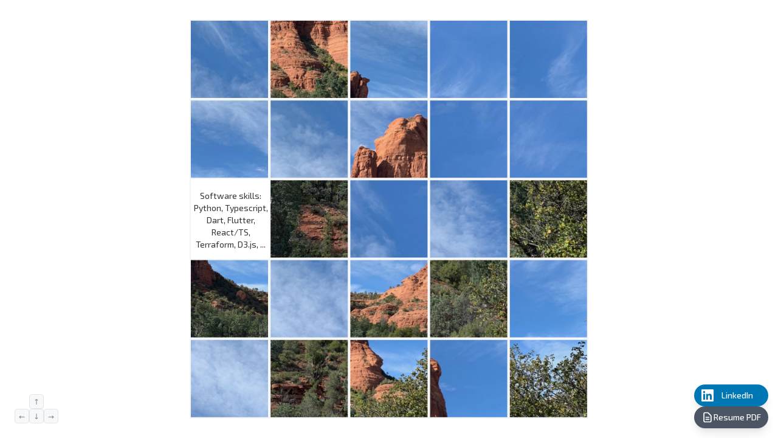

--- FILE ---
content_type: text/html; charset=utf-8
request_url: https://www.brainsbrainsbrains.com/
body_size: 2756
content:
<!DOCTYPE html><html lang="en"><head><meta charSet="utf-8"/><meta name="viewport" content="width=device-width, initial-scale=1.0"/><meta name="viewport" content="width=device-width, initial-scale=1"/><link rel="preload" href="/_next/static/media/283061c6fb4666b2-s.p.woff2" as="font" crossorigin="" type="font/woff2"/><link rel="preload" href="/_next/static/media/cd5bec9268da5b8d-s.p.woff2" as="font" crossorigin="" type="font/woff2"/><link rel="stylesheet" href="/_next/static/css/9d4c837f598ab5f0.css" data-precedence="next"/><link rel="preload" as="script" fetchPriority="low" href="/_next/static/chunks/webpack-b6c5e945da01ddd3.js"/><script src="/_next/static/chunks/fd9d1056-03b74b0f57023633.js" async=""></script><script src="/_next/static/chunks/23-f937abe7413404c2.js" async=""></script><script src="/_next/static/chunks/main-app-ba8972b814b01801.js" async=""></script><script src="/_next/static/chunks/471-17e314758cf05ab2.js" async=""></script><script src="/_next/static/chunks/app/page-5e72673941abc535.js" async=""></script><script src="/_next/static/chunks/410-6397f7fb3304883c.js" async=""></script><script src="/_next/static/chunks/app/layout-c07862aa0658ece9.js" async=""></script><link rel="alternate" type="application/atom+xml" title="ATOM Feed for Zak King&#x27;s Blog" href="atom.xml"/><title>Zak King</title><meta name="description" content="Zak&#x27;s resume; now in slide puzzle form"/><link rel="icon" href="/favicon.ico" type="image/x-icon" sizes="16x16"/><meta name="next-size-adjust"/><script src="/_next/static/chunks/polyfills-78c92fac7aa8fdd8.js" noModule=""></script></head><body class="bg-background font-sans antialiased __variable_d263de __variable_e67eee"><main><div class="jsx-f046954de9a33496 flex items-center justify-center relative p-4 md:p-8"><div class="fixed bottom-4 right-4 flex flex-col gap-2 z-40"><a href="https://www.linkedin.com/in/zakandrewking/" target="_blank" rel="noopener noreferrer" class="flex items-center gap-2 bg-[#0077b5] hover:bg-[#005885] text-white rounded-full px-3 py-2 shadow-lg transition-colors duration-200" aria-label="Visit Zak&#x27;s LinkedIn profile" title="LinkedIn Profile"><svg class="w-5 h-5 flex-shrink-0" fill="currentColor" viewBox="0 0 24 24" aria-hidden="true"><path d="M20.447 20.452h-3.554v-5.569c0-1.328-.027-3.037-1.852-3.037-1.853 0-2.136 1.445-2.136 2.939v5.667H9.351V9h3.414v1.561h.046c.477-.9 1.637-1.85 3.37-1.85 3.601 0 4.267 2.37 4.267 5.455v6.286zM5.337 7.433c-1.144 0-2.063-.926-2.063-2.065 0-1.138.92-2.063 2.063-2.063 1.14 0 2.064.925 2.064 2.063 0 1.139-.925 2.065-2.064 2.065zm1.782 13.019H3.555V9h3.564v11.452zM22.225 0H1.771C.792 0 0 .774 0 1.729v20.542C0 23.227.792 24 1.771 24h20.451C23.2 24 24 23.227 24 22.271V1.729C24 .774 23.2 0 22.222 0h.003z"></path></svg><div class="flex flex-row w-full justify-center"><span class="text-sm font-medium">LinkedIn</span></div></a><a href="/resume.pdf" target="_blank" rel="noopener noreferrer" class="flex items-center gap-2 bg-gray-600 hover:bg-gray-700 dark:bg-gray-700 dark:hover:bg-gray-600 text-white rounded-full px-3 py-2 shadow-lg transition-colors duration-200" aria-label="Download Zak&#x27;s resume PDF" title="Resume PDF"><svg class="w-5 h-5 flex-shrink-0" fill="none" stroke="currentColor" viewBox="0 0 24 24" aria-hidden="true"><path stroke-linecap="round" stroke-linejoin="round" stroke-width="2" d="M9 12h6m-6 4h6m2 5H7a2 2 0 01-2-2V5a2 2 0 012-2h5.586a1 1 0 01.707.293l5.414 5.414a1 1 0 01.293.707V19a2 2 0 01-2 2z"></path></svg><span class="text-sm font-medium">Resume PDF</span></a></div><div style="position:relative;width:0;height:0" class="jsx-f046954de9a33496 border-[2px] border-gray-100 box-border flex-none"></div><div class="jsx-f046954de9a33496 hidden md:block fixed bottom-6 left-6 z-10 opacity-60"><div class="jsx-f046954de9a33496 flex flex-col items-center gap-1"><button class="jsx-f046954de9a33496 w-6 h-6 rounded border text-xs flex items-center justify-center transition-colors bg-gray-100 dark:bg-gray-700 border-gray-300 dark:border-gray-600 hover:bg-gray-200 dark:hover:bg-gray-600">↑</button><div class="jsx-f046954de9a33496 flex gap-1"><button class="jsx-f046954de9a33496 w-6 h-6 rounded border text-xs flex items-center justify-center transition-colors bg-gray-100 dark:bg-gray-700 border-gray-300 dark:border-gray-600 hover:bg-gray-200 dark:hover:bg-gray-600">←</button><button class="jsx-f046954de9a33496 w-6 h-6 rounded border text-xs flex items-center justify-center transition-colors bg-gray-100 dark:bg-gray-700 border-gray-300 dark:border-gray-600 hover:bg-gray-200 dark:hover:bg-gray-600">↓</button><button class="jsx-f046954de9a33496 w-6 h-6 rounded border text-xs flex items-center justify-center transition-colors bg-gray-100 dark:bg-gray-700 border-gray-300 dark:border-gray-600 hover:bg-gray-200 dark:hover:bg-gray-600">→</button></div></div></div></div></main><script src="/_next/static/chunks/webpack-b6c5e945da01ddd3.js" async=""></script><script>(self.__next_f=self.__next_f||[]).push([0]);self.__next_f.push([2,null])</script><script>self.__next_f.push([1,"1:HL[\"/_next/static/media/283061c6fb4666b2-s.p.woff2\",\"font\",{\"crossOrigin\":\"\",\"type\":\"font/woff2\"}]\n2:HL[\"/_next/static/media/cd5bec9268da5b8d-s.p.woff2\",\"font\",{\"crossOrigin\":\"\",\"type\":\"font/woff2\"}]\n3:HL[\"/_next/static/css/9d4c837f598ab5f0.css\",\"style\"]\n"])</script><script>self.__next_f.push([1,"4:I[5751,[],\"\"]\n6:I[9773,[\"471\",\"static/chunks/471-17e314758cf05ab2.js\",\"931\",\"static/chunks/app/page-5e72673941abc535.js\"],\"default\"]\n7:I[8098,[\"410\",\"static/chunks/410-6397f7fb3304883c.js\",\"185\",\"static/chunks/app/layout-c07862aa0658ece9.js\"],\"PaperStoreProvider\"]\n8:I[1043,[\"410\",\"static/chunks/410-6397f7fb3304883c.js\",\"185\",\"static/chunks/app/layout-c07862aa0658ece9.js\"],\"default\"]\n9:I[9275,[],\"\"]\na:I[1343,[],\"\"]\nc:I[6130,[],\"\"]\nd:[]\n"])</script><script>self.__next_f.push([1,"0:[[[\"$\",\"link\",\"0\",{\"rel\":\"stylesheet\",\"href\":\"/_next/static/css/9d4c837f598ab5f0.css\",\"precedence\":\"next\",\"crossOrigin\":\"$undefined\"}]],[\"$\",\"$L4\",null,{\"buildId\":\"rIBUPxkvllGv3jV_lsXHj\",\"assetPrefix\":\"\",\"initialCanonicalUrl\":\"/\",\"initialTree\":[\"\",{\"children\":[\"__PAGE__\",{}]},\"$undefined\",\"$undefined\",true],\"initialSeedData\":[\"\",{\"children\":[\"__PAGE__\",{},[[\"$L5\",[\"$\",\"main\",null,{\"children\":[\"$\",\"$L6\",null,{}]}]],null],null]},[[\"$\",\"$L7\",null,{\"children\":[\"$\",\"$L8\",null,{\"children\":[\"$\",\"html\",null,{\"lang\":\"en\",\"children\":[[\"$\",\"head\",null,{\"children\":[[\"$\",\"meta\",null,{\"name\":\"viewport\",\"content\":\"width=device-width, initial-scale=1.0\"}],[\"$\",\"link\",null,{\"rel\":\"alternate\",\"type\":\"application/atom+xml\",\"title\":\"ATOM Feed for Zak King's Blog\",\"href\":\"atom.xml\"}]]}],[\"$\",\"body\",null,{\"className\":\"bg-background font-sans antialiased __variable_d263de __variable_e67eee\",\"children\":[\"$\",\"$L9\",null,{\"parallelRouterKey\":\"children\",\"segmentPath\":[\"children\"],\"error\":\"$undefined\",\"errorStyles\":\"$undefined\",\"errorScripts\":\"$undefined\",\"template\":[\"$\",\"$La\",null,{}],\"templateStyles\":\"$undefined\",\"templateScripts\":\"$undefined\",\"notFound\":[[\"$\",\"title\",null,{\"children\":\"404: This page could not be found.\"}],[\"$\",\"div\",null,{\"style\":{\"fontFamily\":\"system-ui,\\\"Segoe UI\\\",Roboto,Helvetica,Arial,sans-serif,\\\"Apple Color Emoji\\\",\\\"Segoe UI Emoji\\\"\",\"height\":\"100vh\",\"textAlign\":\"center\",\"display\":\"flex\",\"flexDirection\":\"column\",\"alignItems\":\"center\",\"justifyContent\":\"center\"},\"children\":[\"$\",\"div\",null,{\"children\":[[\"$\",\"style\",null,{\"dangerouslySetInnerHTML\":{\"__html\":\"body{color:#000;background:#fff;margin:0}.next-error-h1{border-right:1px solid rgba(0,0,0,.3)}@media (prefers-color-scheme:dark){body{color:#fff;background:#000}.next-error-h1{border-right:1px solid rgba(255,255,255,.3)}}\"}}],[\"$\",\"h1\",null,{\"className\":\"next-error-h1\",\"style\":{\"display\":\"inline-block\",\"margin\":\"0 20px 0 0\",\"padding\":\"0 23px 0 0\",\"fontSize\":24,\"fontWeight\":500,\"verticalAlign\":\"top\",\"lineHeight\":\"49px\"},\"children\":\"404\"}],[\"$\",\"div\",null,{\"style\":{\"display\":\"inline-block\"},\"children\":[\"$\",\"h2\",null,{\"style\":{\"fontSize\":14,\"fontWeight\":400,\"lineHeight\":\"49px\",\"margin\":0},\"children\":\"This page could not be found.\"}]}]]}]}]],\"notFoundStyles\":[],\"styles\":null}]}]]}]}]}],null],null],\"couldBeIntercepted\":false,\"initialHead\":[false,\"$Lb\"],\"globalErrorComponent\":\"$c\",\"missingSlots\":\"$Wd\"}]]\n"])</script><script>self.__next_f.push([1,"b:[[\"$\",\"meta\",\"0\",{\"name\":\"viewport\",\"content\":\"width=device-width, initial-scale=1\"}],[\"$\",\"meta\",\"1\",{\"charSet\":\"utf-8\"}],[\"$\",\"title\",\"2\",{\"children\":\"Zak King\"}],[\"$\",\"meta\",\"3\",{\"name\":\"description\",\"content\":\"Zak's resume; now in slide puzzle form\"}],[\"$\",\"link\",\"4\",{\"rel\":\"icon\",\"href\":\"/favicon.ico\",\"type\":\"image/x-icon\",\"sizes\":\"16x16\"}],[\"$\",\"meta\",\"5\",{\"name\":\"next-size-adjust\"}]]\n5:null\n"])</script></body></html>

--- FILE ---
content_type: application/javascript; charset=utf-8
request_url: https://www.brainsbrainsbrains.com/_next/static/chunks/410-6397f7fb3304883c.js
body_size: 32398
content:
(self.webpackChunk_N_E=self.webpackChunk_N_E||[]).push([[410],{5092:function(e,t,n){"use strict";n.d(t,{S1:function(){return rf}});var r,i,o,s,u,a,c,l,d,f,p,h,v,g,y,m,b,w=function(e,t){return(w=Object.setPrototypeOf||({__proto__:[]})instanceof Array&&function(e,t){e.__proto__=t}||function(e,t){for(var n in t)Object.prototype.hasOwnProperty.call(t,n)&&(e[n]=t[n])})(e,t)};function _(e,t){if("function"!=typeof t&&null!==t)throw TypeError("Class extends value "+String(t)+" is not a constructor or null");function n(){this.constructor=e}w(e,t),e.prototype=null===t?Object.create(t):(n.prototype=t.prototype,new n)}var E=function(){return(E=Object.assign||function(e){for(var t,n=1,r=arguments.length;n<r;n++)for(var i in t=arguments[n])Object.prototype.hasOwnProperty.call(t,i)&&(e[i]=t[i]);return e}).apply(this,arguments)};function S(e,t){var n={};for(var r in e)Object.prototype.hasOwnProperty.call(e,r)&&0>t.indexOf(r)&&(n[r]=e[r]);if(null!=e&&"function"==typeof Object.getOwnPropertySymbols)for(var i=0,r=Object.getOwnPropertySymbols(e);i<r.length;i++)0>t.indexOf(r[i])&&Object.prototype.propertyIsEnumerable.call(e,r[i])&&(n[r[i]]=e[r[i]]);return n}function I(e,t,n,r){return new(n||(n=Promise))(function(i,o){function s(e){try{a(r.next(e))}catch(e){o(e)}}function u(e){try{a(r.throw(e))}catch(e){o(e)}}function a(e){var t;e.done?i(e.value):((t=e.value)instanceof n?t:new n(function(e){e(t)})).then(s,u)}a((r=r.apply(e,t||[])).next())})}function T(e,t){var n,r,i,o,s={label:0,sent:function(){if(1&i[0])throw i[1];return i[1]},trys:[],ops:[]};return o={next:u(0),throw:u(1),return:u(2)},"function"==typeof Symbol&&(o[Symbol.iterator]=function(){return this}),o;function u(u){return function(a){return function(u){if(n)throw TypeError("Generator is already executing.");for(;o&&(o=0,u[0]&&(s=0)),s;)try{if(n=1,r&&(i=2&u[0]?r.return:u[0]?r.throw||((i=r.return)&&i.call(r),0):r.next)&&!(i=i.call(r,u[1])).done)return i;switch(r=0,i&&(u=[2&u[0],i.value]),u[0]){case 0:case 1:i=u;break;case 4:return s.label++,{value:u[1],done:!1};case 5:s.label++,r=u[1],u=[0];continue;case 7:u=s.ops.pop(),s.trys.pop();continue;default:if(!(i=(i=s.trys).length>0&&i[i.length-1])&&(6===u[0]||2===u[0])){s=0;continue}if(3===u[0]&&(!i||u[1]>i[0]&&u[1]<i[3])){s.label=u[1];break}if(6===u[0]&&s.label<i[1]){s.label=i[1],i=u;break}if(i&&s.label<i[2]){s.label=i[2],s.ops.push(u);break}i[2]&&s.ops.pop(),s.trys.pop();continue}u=t.call(e,s)}catch(e){u=[6,e],r=0}finally{n=i=0}if(5&u[0])throw u[1];return{value:u[0]?u[1]:void 0,done:!0}}([u,a])}}}function k(e){var t="function"==typeof Symbol&&Symbol.iterator,n=t&&e[t],r=0;if(n)return n.call(e);if(e&&"number"==typeof e.length)return{next:function(){return e&&r>=e.length&&(e=void 0),{value:e&&e[r++],done:!e}}};throw TypeError(t?"Object is not iterable.":"Symbol.iterator is not defined.")}function P(e,t){var n="function"==typeof Symbol&&e[Symbol.iterator];if(!n)return e;var r,i,o=n.call(e),s=[];try{for(;(void 0===t||t-- >0)&&!(r=o.next()).done;)s.push(r.value)}catch(e){i={error:e}}finally{try{r&&!r.done&&(n=o.return)&&n.call(o)}finally{if(i)throw i.error}}return s}function O(e,t,n){if(n||2==arguments.length)for(var r,i=0,o=t.length;i<o;i++)!r&&i in t||(r||(r=Array.prototype.slice.call(t,0,i)),r[i]=t[i]);return e.concat(r||Array.prototype.slice.call(t))}function x(e){return this instanceof x?(this.v=e,this):new x(e)}"function"==typeof SuppressedError&&SuppressedError,(r=d||(d={}))[r.None=0]="None",r[r.Error=1]="Error",r[r.Warn=2]="Warn",r[r.Verbose=3]="Verbose",r[r.Debug=4]="Debug";var A=function(e){return function(){var t=E({},e.config);return{logger:t.loggerProvider,logLevel:t.logLevel}}},C=function(e,t){var n,r;t=(t=t.replace(/\[(\w+)\]/g,".$1")).replace(/^\./,"");try{for(var i=k(t.split(".")),o=i.next();!o.done;o=i.next()){var s=o.value;if(!(s in e))return;e=e[s]}}catch(e){n={error:e}}finally{try{o&&!o.done&&(r=i.return)&&r.call(i)}finally{if(n)throw n.error}}return e},N=function(e,t){return function(){var n,r,i={};try{for(var o=k(t),s=o.next();!s.done;s=o.next()){var u=s.value;i[u]=C(e,u)}}catch(e){n={error:e}}finally{try{s&&!s.done&&(r=o.return)&&r.call(o)}finally{if(n)throw n.error}}return i}},R=function(e,t,n,r,i){return void 0===i&&(i=null),function(){for(var o=[],s=0;s<arguments.length;s++)o[s]=arguments[s];var u=n(),a=u.logger,c=u.logLevel;if(c&&c<d.Debug||!c||!a)return e.apply(i,o);var l={type:"invoke public method",name:t,args:o,stacktrace:(Error().stack||"").split("\n").slice(3).map(function(e){return e.trim()}),time:{start:new Date().toISOString()},states:{}};r&&l.states&&(l.states.before=r());var f=e.apply(i,o);return f&&f.promise?f.promise.then(function(){r&&l.states&&(l.states.after=r()),l.time&&(l.time.end=new Date().toISOString()),a.debug(JSON.stringify(l,null,2))}):(r&&l.states&&(l.states.after=r()),l.time&&(l.time.end=new Date().toISOString()),a.debug(JSON.stringify(l,null,2))),f}},L=function(e){return{promise:e||Promise.resolve()}};(i=f||(f={})).Unknown="unknown",i.Skipped="skipped",i.Success="success",i.RateLimit="rate_limit",i.PayloadTooLarge="payload_too_large",i.Invalid="invalid",i.Failed="failed",i.Timeout="Timeout",i.SystemError="SystemError";var U="".concat("AMP","_unsent"),D="https://api2.amplitude.com/2/httpapi",q=function(e,t){var n=Math.max(t,1);return e.reduce(function(e,t,r){var i=Math.floor(r/n);return e[i]||(e[i]=[]),e[i].push(t),e},[])},j=function(e,t,n){return void 0===t&&(t=0),void 0===n&&(n=f.Unknown),{event:e,code:t,message:n}},M="Amplitude Logger ",F=function(){function e(){this.logLevel=d.None}return e.prototype.disable=function(){this.logLevel=d.None},e.prototype.enable=function(e){void 0===e&&(e=d.Warn),this.logLevel=e},e.prototype.log=function(){for(var e=[],t=0;t<arguments.length;t++)e[t]=arguments[t];this.logLevel<d.Verbose||console.log("".concat(M,"[Log]: ").concat(e.join(" ")))},e.prototype.warn=function(){for(var e=[],t=0;t<arguments.length;t++)e[t]=arguments[t];this.logLevel<d.Warn||console.warn("".concat(M,"[Warn]: ").concat(e.join(" ")))},e.prototype.error=function(){for(var e=[],t=0;t<arguments.length;t++)e[t]=arguments[t];this.logLevel<d.Error||console.error("".concat(M,"[Error]: ").concat(e.join(" ")))},e.prototype.debug=function(){for(var e=[],t=0;t<arguments.length;t++)e[t]=arguments[t];this.logLevel<d.Debug||console.log("".concat(M,"[Debug]: ").concat(e.join(" ")))},e}(),V=function(){return{flushMaxRetries:12,flushQueueSize:200,flushIntervalMillis:1e4,instanceName:"$default_instance",logLevel:d.Warn,loggerProvider:new F,offline:!1,optOut:!1,serverUrl:D,serverZone:"US",useBatch:!1}},K=function(){function e(e){this._optOut=!1;var t,n,r,i,o=V();this.apiKey=e.apiKey,this.flushIntervalMillis=null!==(t=e.flushIntervalMillis)&&void 0!==t?t:o.flushIntervalMillis,this.flushMaxRetries=e.flushMaxRetries||o.flushMaxRetries,this.flushQueueSize=e.flushQueueSize||o.flushQueueSize,this.instanceName=e.instanceName||o.instanceName,this.loggerProvider=e.loggerProvider||o.loggerProvider,this.logLevel=null!==(n=e.logLevel)&&void 0!==n?n:o.logLevel,this.minIdLength=e.minIdLength,this.plan=e.plan,this.ingestionMetadata=e.ingestionMetadata,this.offline=void 0!==e.offline?e.offline:o.offline,this.optOut=null!==(r=e.optOut)&&void 0!==r?r:o.optOut,this.serverUrl=e.serverUrl,this.serverZone=e.serverZone||o.serverZone,this.storageProvider=e.storageProvider,this.transportProvider=e.transportProvider,this.useBatch=null!==(i=e.useBatch)&&void 0!==i?i:o.useBatch,this.loggerProvider.enable(this.logLevel);var s=z(e.serverUrl,e.serverZone,e.useBatch);this.serverZone=s.serverZone,this.serverUrl=s.serverUrl}return Object.defineProperty(e.prototype,"optOut",{get:function(){return this._optOut},set:function(e){this._optOut=e},enumerable:!1,configurable:!0}),e}(),z=function(e,t,n){if(void 0===e&&(e=""),void 0===t&&(t=V().serverZone),void 0===n&&(n=V().useBatch),e)return{serverUrl:e,serverZone:void 0};var r,i=["US","EU"].includes(t)?t:V().serverZone;return{serverZone:i,serverUrl:(r=n,"EU"===i?r?"https://api.eu.amplitude.com/batch":"https://api.eu.amplitude.com/2/httpapi":r?"https://api2.amplitude.com/batch":D)}},$=function(){function e(){this.sdk={metrics:{histogram:{}}}}return e.prototype.recordHistogram=function(e,t){this.sdk.metrics.histogram[e]=t},e}(),J=function(e){return e?(e^16*Math.random()>>e/4).toString(16):(String(1e7)+String(-1e3)+String(-4e3)+String(-8e3)+String(-1e11)).replace(/[018]/g,J)};function B(e){var t="";try{"body"in e&&(t=JSON.stringify(e.body,null,2))}catch(e){}return t}var Q=function(){function e(){this.name="amplitude",this.type="destination",this.retryTimeout=1e3,this.throttleTimeout=3e4,this.storageKey="",this.scheduled=null,this.queue=[]}return e.prototype.setup=function(e){var t;return I(this,void 0,void 0,function(){var n,r=this;return T(this,function(i){switch(i.label){case 0:return this.config=e,this.storageKey="".concat(U,"_").concat(this.config.apiKey.substring(0,10)),[4,null===(t=this.config.storageProvider)||void 0===t?void 0:t.get(this.storageKey)];case 1:return(n=i.sent())&&n.length>0&&Promise.all(n.map(function(e){return r.execute(e)})).catch(),[2,Promise.resolve(void 0)]}})})},e.prototype.execute=function(e){var t=this;return e.insert_id||(e.insert_id=J()),new Promise(function(n){t.addToQueue({event:e,attempts:0,callback:function(e){return n(e)},timeout:0})})},e.prototype.getTryableList=function(e){var t=this;return e.filter(function(e){return e.attempts<t.config.flushMaxRetries?(e.attempts+=1,!0):(t.fulfillRequest([e],500,"Event rejected due to exceeded retry count"),!1)})},e.prototype.scheduleTryable=function(e,t){var n=this;void 0===t&&(t=!1),e.forEach(function(e){if(t&&(n.queue=n.queue.concat(e)),0===e.timeout){n.schedule(n.config.flushIntervalMillis);return}setTimeout(function(){e.timeout=0,n.schedule(0)},e.timeout)})},e.prototype.addToQueue=function(){for(var e=[],t=0;t<arguments.length;t++)e[t]=arguments[t];var n=this.getTryableList(e);this.scheduleTryable(n,!0),this.saveEvents()},e.prototype.schedule=function(e){var t=this;this.scheduled||this.config.offline||(this.scheduled=setTimeout(function(){t.flush(!0).then(function(){t.queue.length>0&&t.schedule(e)})},e))},e.prototype.flush=function(e){return void 0===e&&(e=!1),I(this,void 0,void 0,function(){var t,n,r=this;return T(this,function(i){switch(i.label){case 0:if(this.config.offline)return this.config.loggerProvider.debug("Skipping flush while offline."),[2];return t=[],n=[],this.queue.forEach(function(e){return 0===e.timeout?t.push(e):n.push(e)}),this.scheduled&&(clearTimeout(this.scheduled),this.scheduled=null),[4,Promise.all(q(t,this.config.flushQueueSize).map(function(t){return r.send(t,e)}))];case 1:return i.sent(),this.scheduleTryable(n),[2]}})})},e.prototype.send=function(e,t){return void 0===t&&(t=!0),I(this,void 0,void 0,function(){var n,r,i,o;return T(this,function(s){switch(s.label){case 0:if(!this.config.apiKey)return[2,this.fulfillRequest(e,400,"Event rejected due to missing API key")];n={api_key:this.config.apiKey,events:e.map(function(e){var t=e.event;return t.extra,S(t,["extra"])}),options:{min_id_length:this.config.minIdLength},client_upload_time:new Date().toISOString(),request_metadata:this.config.requestMetadata},this.config.requestMetadata=new $,s.label=1;case 1:return s.trys.push([1,3,,4]),r=z(this.config.serverUrl,this.config.serverZone,this.config.useBatch).serverUrl,[4,this.config.transportProvider.send(r,n)];case 2:if(null===(i=s.sent()))return this.fulfillRequest(e,0,"Unexpected error occurred"),[2];if(!t)return"body"in i?this.fulfillRequest(e,i.statusCode,"".concat(i.status,": ").concat(B(i))):this.fulfillRequest(e,i.statusCode,i.status),[2];return this.handleResponse(i,e),[3,4];case 3:var u;return o=(u=s.sent())instanceof Error?u.message:String(u),this.config.loggerProvider.error(o),this.handleResponse({status:f.Failed,statusCode:0},e),[3,4];case 4:return[2]}})})},e.prototype.handleResponse=function(e,t){var n=e.status;switch(n){case f.Success:this.handleSuccessResponse(e,t);break;case f.Invalid:this.handleInvalidResponse(e,t);break;case f.PayloadTooLarge:this.handlePayloadTooLargeResponse(e,t);break;case f.RateLimit:this.handleRateLimitResponse(e,t);break;default:this.config.loggerProvider.warn("{code: 0, error: \"Status '".concat(n,"' provided for ").concat(t.length,' events"}')),this.handleOtherResponse(t)}},e.prototype.handleSuccessResponse=function(e,t){this.fulfillRequest(t,e.statusCode,"Event tracked successfully")},e.prototype.handleInvalidResponse=function(e,t){var n=this;if(e.body.missingField||e.body.error.startsWith("Invalid API key")){this.fulfillRequest(t,e.statusCode,e.body.error);return}var r=new Set(O(O(O(O([],P(Object.values(e.body.eventsWithInvalidFields)),!1),P(Object.values(e.body.eventsWithMissingFields)),!1),P(Object.values(e.body.eventsWithInvalidIdLengths)),!1),P(e.body.silencedEvents),!1).flat()),i=t.filter(function(t,i){if(r.has(i)){n.fulfillRequest([t],e.statusCode,e.body.error);return}return!0});i.length>0&&this.config.loggerProvider.warn(B(e));var o=this.getTryableList(i);this.scheduleTryable(o)},e.prototype.handlePayloadTooLargeResponse=function(e,t){if(1===t.length){this.fulfillRequest(t,e.statusCode,e.body.error);return}this.config.loggerProvider.warn(B(e)),this.config.flushQueueSize/=2;var n=this.getTryableList(t);this.scheduleTryable(n)},e.prototype.handleRateLimitResponse=function(e,t){var n=this,r=Object.keys(e.body.exceededDailyQuotaUsers),i=Object.keys(e.body.exceededDailyQuotaDevices),o=e.body.throttledEvents,s=new Set(r),u=new Set(i),a=new Set(o),c=t.filter(function(t,r){if(t.event.user_id&&s.has(t.event.user_id)||t.event.device_id&&u.has(t.event.device_id)){n.fulfillRequest([t],e.statusCode,e.body.error);return}return a.has(r)&&(t.timeout=n.throttleTimeout),!0});c.length>0&&this.config.loggerProvider.warn(B(e));var l=this.getTryableList(c);this.scheduleTryable(l)},e.prototype.handleOtherResponse=function(e){var t=this,n=e.map(function(e){return e.timeout=e.attempts*t.retryTimeout,e}),r=this.getTryableList(n);this.scheduleTryable(r)},e.prototype.fulfillRequest=function(e,t,n){this.removeEvents(e),e.forEach(function(e){return e.callback(j(e.event,t,n))})},e.prototype.saveEvents=function(){if(this.config.storageProvider){var e=this.queue.map(function(e){return e.event});this.config.storageProvider.set(this.storageKey,e)}},e.prototype.removeEvents=function(e){this.queue=this.queue.filter(function(t){return!e.some(function(e){return e.event.insert_id===t.event.insert_id})}),this.saveEvents()},e}();(o=p||(p={})).SET="$set",o.SET_ONCE="$setOnce",o.ADD="$add",o.APPEND="$append",o.PREPEND="$prepend",o.REMOVE="$remove",o.PREINSERT="$preInsert",o.POSTINSERT="$postInsert",o.UNSET="$unset",o.CLEAR_ALL="$clearAll",(s=h||(h={})).REVENUE_PRODUCT_ID="$productId",s.REVENUE_QUANTITY="$quantity",s.REVENUE_PRICE="$price",s.REVENUE_TYPE="$revenueType",s.REVENUE="$revenue",(u=v||(v={})).IDENTIFY="$identify",u.GROUP_IDENTIFY="$groupidentify",u.REVENUE="revenue_amount";var W=function(e){if(Object.keys(e).length>1e3)return!1;for(var t in e){var n=e[t];if(!H(t,n))return!1}return!0},H=function(e,t){var n,r;if("string"!=typeof e)return!1;if(Array.isArray(t)){var i=!0;try{for(var o=k(t),s=o.next();!s.done;s=o.next()){var u=s.value;if(Array.isArray(u))return!1;if("object"==typeof u)i=i&&W(u);else if(!["number","string"].includes(typeof u))return!1;if(!i)return!1}}catch(e){n={error:e}}finally{try{s&&!s.done&&(r=o.return)&&r.call(o)}finally{if(n)throw n.error}}}else if(null==t)return!1;else if("object"==typeof t)return W(t);else if(!["number","string","boolean"].includes(typeof t))return!1;return!0},Y=function(){function e(){this._propertySet=new Set,this._properties={}}return e.prototype.getUserProperties=function(){return E({},this._properties)},e.prototype.set=function(e,t){return this._safeSet(p.SET,e,t),this},e.prototype.setOnce=function(e,t){return this._safeSet(p.SET_ONCE,e,t),this},e.prototype.append=function(e,t){return this._safeSet(p.APPEND,e,t),this},e.prototype.prepend=function(e,t){return this._safeSet(p.PREPEND,e,t),this},e.prototype.postInsert=function(e,t){return this._safeSet(p.POSTINSERT,e,t),this},e.prototype.preInsert=function(e,t){return this._safeSet(p.PREINSERT,e,t),this},e.prototype.remove=function(e,t){return this._safeSet(p.REMOVE,e,t),this},e.prototype.add=function(e,t){return this._safeSet(p.ADD,e,t),this},e.prototype.unset=function(e){return this._safeSet(p.UNSET,e,"-"),this},e.prototype.clearAll=function(){return this._properties={},this._properties[p.CLEAR_ALL]="-",this},e.prototype._safeSet=function(e,t,n){if(this._validate(e,t,n)){var r=this._properties[e];return void 0===r&&(r={},this._properties[e]=r),r[t]=n,this._propertySet.add(t),!0}return!1},e.prototype._validate=function(e,t,n){return!(void 0!==this._properties[p.CLEAR_ALL]||this._propertySet.has(t))&&(e===p.ADD?"number"==typeof n:e===p.UNSET||e===p.REMOVE||H(t,n))},e}(),Z=function(){function e(){this.productId="",this.quantity=1,this.price=0}return e.prototype.setProductId=function(e){return this.productId=e,this},e.prototype.setQuantity=function(e){return e>0&&(this.quantity=e),this},e.prototype.setPrice=function(e){return this.price=e,this},e.prototype.setRevenueType=function(e){return this.revenueType=e,this},e.prototype.setRevenue=function(e){return this.revenue=e,this},e.prototype.setEventProperties=function(e){return W(e)&&(this.properties=e),this},e.prototype.getEventProperties=function(){var e=this.properties?E({},this.properties):{};return e[h.REVENUE_PRODUCT_ID]=this.productId,e[h.REVENUE_QUANTITY]=this.quantity,e[h.REVENUE_PRICE]=this.price,e[h.REVENUE_TYPE]=this.revenueType,e[h.REVENUE]=this.revenue,e},e}(),G=function(){function e(e){this.client=e,this.queue=[],this.applying=!1,this.plugins=[]}return e.prototype.register=function(e,t){var n,r;return I(this,void 0,void 0,function(){return T(this,function(i){switch(i.label){case 0:if(this.plugins.some(function(t){return t.name===e.name}))return t.loggerProvider.warn("Plugin with name ".concat(e.name," already exists, skipping registration")),[2];return void 0===e.name&&(e.name=J(),t.loggerProvider.warn("Plugin name is undefined. \n      Generating a random UUID for plugin name: ".concat(e.name,". \n      Set a name for the plugin to prevent it from being added multiple times."))),e.type=null!==(n=e.type)&&void 0!==n?n:"enrichment",[4,null===(r=e.setup)||void 0===r?void 0:r.call(e,t,this.client)];case 1:return i.sent(),this.plugins.push(e),[2]}})})},e.prototype.deregister=function(e){var t;return I(this,void 0,void 0,function(){var n,r;return T(this,function(i){switch(i.label){case 0:return n=this.plugins.findIndex(function(t){return t.name===e}),r=this.plugins[n],this.plugins.splice(n,1),[4,null===(t=r.teardown)||void 0===t?void 0:t.call(r)];case 1:return i.sent(),[2]}})})},e.prototype.reset=function(e){this.applying=!1,this.plugins.map(function(e){var t;return null===(t=e.teardown)||void 0===t?void 0:t.call(e)}),this.plugins=[],this.client=e},e.prototype.push=function(e){var t=this;return new Promise(function(n){t.queue.push([e,n]),t.scheduleApply(0)})},e.prototype.scheduleApply=function(e){var t=this;this.applying||(this.applying=!0,setTimeout(function(){t.apply(t.queue.shift()).then(function(){t.applying=!1,t.queue.length>0&&t.scheduleApply(0)})},e))},e.prototype.apply=function(e){return I(this,void 0,void 0,function(){var t,n,r,i,o,s,u,a,c,l,d,f,p,h;return T(this,function(v){switch(v.label){case 0:if(!e)return[2];t=P(e,1)[0],n=P(e,2)[1],r=this.plugins.filter(function(e){return"before"===e.type}),v.label=1;case 1:v.trys.push([1,6,7,8]),o=(i=k(r)).next(),v.label=2;case 2:if(o.done)return[3,5];if(!(s=o.value).execute)return[3,4];return[4,s.execute(E({},t))];case 3:if(null===(u=v.sent()))return n({event:t,code:0,message:""}),[2];t=u,v.label=4;case 4:return o=i.next(),[3,2];case 5:return[3,8];case 6:return d={error:v.sent()},[3,8];case 7:try{o&&!o.done&&(f=i.return)&&f.call(i)}finally{if(d)throw d.error}return[7];case 8:a=this.plugins.filter(function(e){return"enrichment"===e.type||void 0===e.type}),v.label=9;case 9:v.trys.push([9,14,15,16]),l=(c=k(a)).next(),v.label=10;case 10:if(l.done)return[3,13];if(!(s=l.value).execute)return[3,12];return[4,s.execute(E({},t))];case 11:if(null===(u=v.sent()))return n({event:t,code:0,message:""}),[2];t=u,v.label=12;case 12:return l=c.next(),[3,10];case 13:return[3,16];case 14:return p={error:v.sent()},[3,16];case 15:try{l&&!l.done&&(h=c.return)&&h.call(c)}finally{if(p)throw p.error}return[7];case 16:return Promise.all(this.plugins.filter(function(e){return"destination"===e.type}).map(function(e){var n=E({},t);return e.execute(n).catch(function(e){return j(n,0,String(e))})})).then(function(e){var r=P(e,1)[0]||j(t,100,"Event not tracked, no destination plugins on the instance");n(r)}),[2]}})})},e.prototype.flush=function(){return I(this,void 0,void 0,function(){var e,t=this;return T(this,function(n){switch(n.label){case 0:return e=this.queue,this.queue=[],[4,Promise.all(e.map(function(e){return t.apply(e)}))];case 1:return n.sent(),[4,Promise.all(this.plugins.filter(function(e){return"destination"===e.type}).map(function(e){return e.flush&&e.flush()}))];case 2:return n.sent(),[2]}})})},e}(),X=function(e,t){return E(E({},t),{event_type:v.IDENTIFY,user_properties:e.getUserProperties()})},ee=function(e,t,n,r){var i;return E(E({},r),{event_type:v.GROUP_IDENTIFY,group_properties:n.getUserProperties(),groups:((i={})[e]=t,i)})},et=function(e,t,n){var r,i=new Y;return i.set(e,t),E(E({},n),{event_type:v.IDENTIFY,user_properties:i.getUserProperties(),groups:((r={})[e]=t,r)})},en=function(){function e(e){void 0===e&&(e="$default"),this.initializing=!1,this.isReady=!1,this.q=[],this.dispatchQ=[],this.logEvent=this.track.bind(this),this.timeline=new G(this),this.name=e}return e.prototype._init=function(e){return I(this,void 0,void 0,function(){return T(this,function(t){switch(t.label){case 0:return this.config=e,this.timeline.reset(this),[4,this.runQueuedFunctions("q")];case 1:return t.sent(),this.isReady=!0,[2]}})})},e.prototype.runQueuedFunctions=function(e){return I(this,void 0,void 0,function(){var t,n,r,i,o,s;return T(this,function(u){switch(u.label){case 0:t=this[e],this[e]=[],u.label=1;case 1:u.trys.push([1,8,9,10]),r=(n=k(t)).next(),u.label=2;case 2:if(r.done)return[3,7];if(!((i=(0,r.value)())&&"promise"in i))return[3,4];return[4,i.promise];case 3:return u.sent(),[3,6];case 4:return[4,i];case 5:u.sent(),u.label=6;case 6:return r=n.next(),[3,2];case 7:return[3,10];case 8:return o={error:u.sent()},[3,10];case 9:try{r&&!r.done&&(s=n.return)&&s.call(n)}finally{if(o)throw o.error}return[7];case 10:if(!this[e].length)return[3,12];return[4,this.runQueuedFunctions(e)];case 11:u.sent(),u.label=12;case 12:return[2]}})})},e.prototype.track=function(e,t,n){var r=E(E(E({},"string"==typeof e?{event_type:e}:e),n),t&&{event_properties:t});return L(this.dispatch(r))},e.prototype.identify=function(e,t){var n=X(e,t);return L(this.dispatch(n))},e.prototype.groupIdentify=function(e,t,n,r){var i=ee(e,t,n,r);return L(this.dispatch(i))},e.prototype.setGroup=function(e,t,n){var r=et(e,t,n);return L(this.dispatch(r))},e.prototype.revenue=function(e,t){var n=E(E({},t),{event_type:v.REVENUE,event_properties:e.getEventProperties()});return L(this.dispatch(n))},e.prototype.add=function(e){return this.isReady?this._addPlugin(e):(this.q.push(this._addPlugin.bind(this,e)),L())},e.prototype._addPlugin=function(e){return L(this.timeline.register(e,this.config))},e.prototype.remove=function(e){return this.isReady?this._removePlugin(e):(this.q.push(this._removePlugin.bind(this,e)),L())},e.prototype._removePlugin=function(e){return L(this.timeline.deregister(e))},e.prototype.dispatchWithCallback=function(e,t){if(!this.isReady)return t(j(e,0,"Client not initialized"));this.process(e).then(t)},e.prototype.dispatch=function(e){return I(this,void 0,void 0,function(){var t=this;return T(this,function(n){return this.isReady?[2,this.process(e)]:[2,new Promise(function(n){t.dispatchQ.push(t.dispatchWithCallback.bind(t,e,n))})]})})},e.prototype.process=function(e){return I(this,void 0,void 0,function(){var t,n;return T(this,function(r){switch(r.label){case 0:if(r.trys.push([0,2,,3]),this.config.optOut)return[2,j(e,0,"Event skipped due to optOut config")];return[4,this.timeline.push(e)];case 1:return 200===(t=r.sent()).code?this.config.loggerProvider.log(t.message):100===t.code?this.config.loggerProvider.warn(t.message):this.config.loggerProvider.error(t.message),[2,t];case 2:return n=String(r.sent()),this.config.loggerProvider.error(n),[2,t=j(e,0,n)];case 3:return[2]}})})},e.prototype.setOptOut=function(e){if(!this.isReady){this.q.push(this._setOptOut.bind(this,!!e));return}this._setOptOut(e)},e.prototype._setOptOut=function(e){this.config.optOut=!!e},e.prototype.flush=function(){return L(this.timeline.flush())},e}(),er=function(e,t){return"boolean"==typeof e?e:(null==e?void 0:e[t])!==!1},ei=function(e){return er(e,"attribution")},eo=function(e){return er(e,"pageViews")},es=function(e){return er(e,"sessions")},eu=function(e){return"boolean"==typeof e?e:"object"==typeof e&&(!0===e.elementInteractions||"object"==typeof e.elementInteractions)},ea=function(e){if(eu(e.autocapture)&&"object"==typeof e.autocapture&&"object"==typeof e.autocapture.elementInteractions)return e.autocapture.elementInteractions},ec=function(e){var t,n=function(){return!1},r=void 0,i=e.pageCounter;return eo(e.defaultTracking)&&(n=void 0,t=void 0,e.defaultTracking&&"object"==typeof e.defaultTracking&&e.defaultTracking.pageViews&&"object"==typeof e.defaultTracking.pageViews&&("trackOn"in e.defaultTracking.pageViews&&(n=e.defaultTracking.pageViews.trackOn),"trackHistoryChanges"in e.defaultTracking.pageViews&&(r=e.defaultTracking.pageViews.trackHistoryChanges),"eventType"in e.defaultTracking.pageViews&&e.defaultTracking.pageViews.eventType&&(t=e.defaultTracking.pageViews.eventType))),{trackOn:n,trackHistoryChanges:r,eventType:t,pageCounter:i}},el="dclid",ed="fbclid",ef="gbraid",ep="gclid",eh="ko_click_id",ev="li_fat_id",eg="msclkid",ey="rtd_cid",em="ttclid",eb="twclid",ew="wbraid",e_={utm_campaign:void 0,utm_content:void 0,utm_id:void 0,utm_medium:void 0,utm_source:void 0,utm_term:void 0,referrer:void 0,referring_domain:void 0,dclid:void 0,gbraid:void 0,gclid:void 0,fbclid:void 0,ko_click_id:void 0,li_fat_id:void 0,msclkid:void 0,rtd_cid:void 0,ttclid:void 0,twclid:void 0,wbraid:void 0},eE=function(e){var t=e.split(".");return t.length<=2?e:t.slice(t.length-2,t.length).join(".")},eS=function(e,t,n,r){void 0===r&&(r=!0),e.referrer;var i=e.referring_domain,o=S(e,["referrer","referring_domain"]),s=t||{},u=(s.referrer,s.referring_domain),a=S(s,["referrer","referring_domain"]);if(eI(n.excludeReferrers,e.referring_domain)||!r&&Object.values(e).every(function(e){return!e})&&t)return!1;var c=JSON.stringify(o)!==JSON.stringify(a),l=eE(i||"")!==eE(u||"");return!t||c||l},eI=function(e,t){return void 0===e&&(e=[]),void 0===t&&(t=""),e.some(function(e){return e instanceof RegExp?e.test(t):e===t})},eT=function(e){var t=e;return t?(t.startsWith(".")&&(t=t.substring(1)),[new RegExp("".concat(t.replace(".","\\."),"$"))]):[]},ek=function(){var e="ampIntegrationContext";return"undefined"!=typeof globalThis&&void 0!==globalThis[e]?globalThis[e]:"undefined"!=typeof globalThis?globalThis:"undefined"!=typeof window?window:"undefined"!=typeof self?self:void 0!==n.g?n.g:void 0},eP=function(){var e,t=ek();return(null===(e=null==t?void 0:t.location)||void 0===e?void 0:e.search)?t.location.search.substring(1).split("&").filter(Boolean).reduce(function(e,t){var n=t.split("=",2),r=eO(n[0]),i=eO(n[1]);return i&&(e[r]=i),e},{}):{}},eO=function(e){void 0===e&&(e="");try{return decodeURIComponent(e)}catch(e){return""}},ex=function(){function e(){}return e.prototype.parse=function(){return I(this,void 0,void 0,function(){return T(this,function(e){return[2,E(E(E(E({},e_),this.getUtmParam()),this.getReferrer()),this.getClickIds())]})})},e.prototype.getUtmParam=function(){var e=eP();return{utm_campaign:e.utm_campaign,utm_content:e.utm_content,utm_id:e.utm_id,utm_medium:e.utm_medium,utm_source:e.utm_source,utm_term:e.utm_term}},e.prototype.getReferrer=function(){var e,t,n={referrer:void 0,referring_domain:void 0};try{n.referrer=document.referrer||void 0,n.referring_domain=null!==(t=null===(e=n.referrer)||void 0===e?void 0:e.split("/")[2])&&void 0!==t?t:void 0}catch(e){}return n},e.prototype.getClickIds=function(){var e,t=eP();return(e={})[el]=t[el],e[ed]=t[ed],e[ef]=t[ef],e[ep]=t[ep],e[eh]=t[eh],e[ev]=t[ev],e[eg]=t[eg],e[ey]=t[ey],e[em]=t[em],e[eb]=t[eb],e[ew]=t[ew],e},e}(),eA=function(e,t){return void 0===t&&(t=Date.now()),Date.now()-t>e},eC=function(){function e(e,t){var n,r,i;this.shouldTrackNewCampaign=!1,this.options=E({initialEmptyValue:"EMPTY",resetSessionOnNewCampaign:!1,excludeReferrers:eT(null===(n=t.cookieOptions)||void 0===n?void 0:n.domain)},e),this.storage=t.cookieStorage,this.storageKey=(r=t.apiKey,void 0===i&&(i=10),["AMP","MKTG",r.substring(0,i)].filter(Boolean).join("_")),this.currentCampaign=e_,this.sessionTimeout=t.sessionTimeout,this.lastEventTime=t.lastEventTime,t.loggerProvider.log("Installing web attribution tracking.")}return e.prototype.init=function(){return I(this,void 0,void 0,function(){var e,t;return T(this,function(n){switch(n.label){case 0:return[4,this.fetchCampaign()];case 1:if(t=P.apply(void 0,[n.sent(),2]),this.currentCampaign=t[0],this.previousCampaign=t[1],e=!this.lastEventTime||eA(this.sessionTimeout,this.lastEventTime),!eS(this.currentCampaign,this.previousCampaign,this.options,e))return[3,3];return this.shouldTrackNewCampaign=!0,[4,this.storage.set(this.storageKey,this.currentCampaign)];case 2:n.sent(),n.label=3;case 3:return[2]}})})},e.prototype.fetchCampaign=function(){return I(this,void 0,void 0,function(){return T(this,function(e){switch(e.label){case 0:return[4,Promise.all([new ex().parse(),this.storage.get(this.storageKey)])];case 1:return[2,e.sent()]}})})},e.prototype.generateCampaignEvent=function(e){this.shouldTrackNewCampaign=!1;var t,n,r=(t=this.currentCampaign,n=this.options,X(Object.entries(E(E({},e_),t)).reduce(function(e,t){var r,i=P(t,2),o=i[0],s=i[1];return(e.setOnce("initial_".concat(o),null!==(r=null!=s?s:n.initialEmptyValue)&&void 0!==r?r:"EMPTY"),s)?e.set(o,s):e.unset(o)},new Y)));return e&&(r.event_id=e),r},e.prototype.shouldSetSessionIdOnNewCampaign=function(){return this.shouldTrackNewCampaign&&!!this.options.resetSessionOnNewCampaign},e}(),eN=function(){function e(){}return e.prototype.getApplicationContext=function(){return{versionName:this.versionName,language:eR(),platform:"Web",os:void 0,deviceModel:void 0}},e}(),eR=function(){return"undefined"!=typeof navigator&&(navigator.languages&&navigator.languages[0]||navigator.language)||""},eL=function(){function e(){this.queue=[]}return e.prototype.logEvent=function(e){this.receiver?this.receiver(e):this.queue.length<512&&this.queue.push(e)},e.prototype.setEventReceiver=function(e){this.receiver=e,this.queue.length>0&&(this.queue.forEach(function(t){e(t)}),this.queue=[])},e}(),eU=function(){return(eU=Object.assign||function(e){for(var t,n=1,r=arguments.length;n<r;n++)for(var i in t=arguments[n])Object.prototype.hasOwnProperty.call(t,i)&&(e[i]=t[i]);return e}).apply(this,arguments)},eD=function(e,t){var n=typeof e;if(n!==typeof t)return!1;for(var r=0,i=["string","number","boolean","undefined"];r<i.length;r++)if(i[r]===n)return e===t;if(null==e&&null==t)return!0;if(null==e||null==t||e.length!==t.length)return!1;var o=Array.isArray(e),s=Array.isArray(t);if(o!==s)return!1;if(o&&s){for(var u=0;u<e.length;u++)if(!eD(e[u],t[u]))return!1}else{if(!eD(Object.keys(e).sort(),Object.keys(t).sort()))return!1;var a=!0;return Object.keys(e).forEach(function(n){eD(e[n],t[n])||(a=!1)}),a}return!0};Object.entries||(Object.entries=function(e){for(var t=Object.keys(e),n=t.length,r=Array(n);n--;)r[n]=[t[n],e[t[n]]];return r});var eq=function(){function e(){this.identity={userProperties:{}},this.listeners=new Set}return e.prototype.editIdentity=function(){var e=this,t=eU({},this.identity.userProperties),n=eU(eU({},this.identity),{userProperties:t});return{setUserId:function(e){return n.userId=e,this},setDeviceId:function(e){return n.deviceId=e,this},setUserProperties:function(e){return n.userProperties=e,this},setOptOut:function(e){return n.optOut=e,this},updateUserProperties:function(e){for(var t=n.userProperties||{},r=0,i=Object.entries(e);r<i.length;r++){var o=i[r],s=o[0],u=o[1];switch(s){case"$set":for(var a=0,c=Object.entries(u);a<c.length;a++){var l=c[a],d=l[0],f=l[1];t[d]=f}break;case"$unset":for(var p=0,h=Object.keys(u);p<h.length;p++){var d=h[p];delete t[d]}break;case"$clearAll":t={}}}return n.userProperties=t,this},commit:function(){return e.setIdentity(n),this}}},e.prototype.getIdentity=function(){return eU({},this.identity)},e.prototype.setIdentity=function(e){var t=eU({},this.identity);this.identity=eU({},e),eD(t,this.identity)||this.listeners.forEach(function(t){t(e)})},e.prototype.addIdentityListener=function(e){this.listeners.add(e)},e.prototype.removeIdentityListener=function(e){this.listeners.delete(e)},e}(),ej="undefined"!=typeof globalThis?globalThis:void 0!==n.g?n.g:self,eM=function(){function e(){this.identityStore=new eq,this.eventBridge=new eL,this.applicationContextProvider=new eN}return e.getInstance=function(t){return ej.analyticsConnectorInstances||(ej.analyticsConnectorInstances={}),ej.analyticsConnectorInstances[t]||(ej.analyticsConnectorInstances[t]=new e),ej.analyticsConnectorInstances[t]},e}(),eF=function(e){return void 0===e&&(e="$default_instance"),eM.getInstance(e)},eV=function(e,t){eF(t).identityStore.editIdentity().setUserId(e).commit()},eK=function(e,t){eF(t).identityStore.editIdentity().setDeviceId(e).commit()},ez=function(){function e(){this.name="identity",this.type="before",this.identityStore=eF().identityStore}return e.prototype.execute=function(e){return I(this,void 0,void 0,function(){var t;return T(this,function(n){return(t=e.user_properties)&&this.identityStore.editIdentity().updateUserProperties(t).commit(),[2,e]})})},e.prototype.setup=function(e){return I(this,void 0,void 0,function(){return T(this,function(t){return e.instanceName&&(this.identityStore=eF(e.instanceName).identityStore),[2]})})},e}(),e$=function(e,t){for(var n=0;n<t.length;n++){var r=t[n],i=r.name,o=r.args,s=r.resolve,u=e&&e[i];if("function"==typeof u){var a=u.apply(e,o);"function"==typeof s&&s(null==a?void 0:a.promise)}}return e},eJ=function(e){return e&&void 0!==e._q},eB=function(){if("undefined"==typeof navigator)return"";var e,t,n,r,i=navigator.userLanguage;return null!==(r=null!==(n=null!==(t=null===(e=navigator.languages)||void 0===e?void 0:e[0])&&void 0!==t?t:navigator.language)&&void 0!==n?n:i)&&void 0!==r?r:""},eQ=function(){function e(){this.name="@amplitude/plugin-context-browser",this.type="before",this.library="amplitude-ts/".concat("2.11.1"),"undefined"!=typeof navigator&&(this.userAgent=navigator.userAgent)}return e.prototype.setup=function(e){return this.config=e,Promise.resolve(void 0)},e.prototype.execute=function(e){var t,n;return I(this,void 0,void 0,function(){var r,i,o;return T(this,function(s){return r=new Date().getTime(),i=null!==(t=this.config.lastEventId)&&void 0!==t?t:-1,o=null!==(n=e.event_id)&&void 0!==n?n:i+1,this.config.lastEventId=o,e.time||(this.config.lastEventTime=r),[2,E(E(E(E(E(E(E(E({user_id:this.config.userId,device_id:this.config.deviceId,session_id:this.config.sessionId,time:r},this.config.appVersion&&{app_version:this.config.appVersion}),this.config.trackingOptions.platform&&{platform:"Web"}),this.config.trackingOptions.language&&{language:eB()}),this.config.trackingOptions.ipAddress&&{ip:"$remote"}),{insert_id:J(),partner_id:this.config.partnerId,plan:this.config.plan}),this.config.ingestionMetadata&&{ingestion_metadata:{source_name:this.config.ingestionMetadata.sourceName,source_version:this.config.ingestionMetadata.sourceVersion}}),e),{event_id:o,library:this.library,user_agent:this.userAgent})]})})},e}(),eW=function(){function e(){this.memoryStorage=new Map}return e.prototype.isEnabled=function(){return I(this,void 0,void 0,function(){return T(this,function(e){return[2,!0]})})},e.prototype.get=function(e){return I(this,void 0,void 0,function(){return T(this,function(t){return[2,this.memoryStorage.get(e)]})})},e.prototype.getRaw=function(e){return I(this,void 0,void 0,function(){var t;return T(this,function(n){switch(n.label){case 0:return[4,this.get(e)];case 1:return[2,(t=n.sent())?JSON.stringify(t):void 0]}})})},e.prototype.set=function(e,t){return I(this,void 0,void 0,function(){return T(this,function(n){return this.memoryStorage.set(e,t),[2]})})},e.prototype.remove=function(e){return I(this,void 0,void 0,function(){return T(this,function(t){return this.memoryStorage.delete(e),[2]})})},e.prototype.reset=function(){return I(this,void 0,void 0,function(){return T(this,function(e){return this.memoryStorage.clear(),[2]})})},e}(),eH=function(e,t,n){return void 0===t&&(t=""),void 0===n&&(n=10),["AMP",t,e.substring(0,n)].filter(Boolean).join("_")},eY=function(){function e(e){this.options=E({},e)}return e.prototype.isEnabled=function(){return I(this,void 0,void 0,function(){var t,n;return T(this,function(r){switch(r.label){case 0:if(!ek())return[2,!1];e.testValue=String(Date.now()),t=new e(this.options),n="AMP_TEST",r.label=1;case 1:return r.trys.push([1,4,5,7]),[4,t.set(n,e.testValue)];case 2:return r.sent(),[4,t.get(n)];case 3:return[2,r.sent()===e.testValue];case 4:return r.sent(),[2,!1];case 5:return[4,t.remove(n)];case 6:return r.sent(),[7];case 7:return[2]}})})},e.prototype.get=function(e){var t;return I(this,void 0,void 0,function(){var n,r;return T(this,function(i){switch(i.label){case 0:return[4,this.getRaw(e)];case 1:if(!(n=i.sent()))return[2,void 0];try{if(r=null!==(t=eZ(n))&&void 0!==t?t:eG(n),void 0===r)return console.error("Amplitude Logger [Error]: Failed to decode cookie value for key: ".concat(e,", value: ").concat(n)),[2,void 0];return[2,JSON.parse(r)]}catch(t){return console.error("Amplitude Logger [Error]: Failed to parse cookie value for key: ".concat(e,", value: ").concat(n)),[2,void 0]}return[2]}})})},e.prototype.getRaw=function(e){var t,n;return I(this,void 0,void 0,function(){var r,i;return T(this,function(o){return(i=(null!==(n=null===(t=null==(r=ek())?void 0:r.document)||void 0===t?void 0:t.cookie.split("; "))&&void 0!==n?n:[]).find(function(t){return 0===t.indexOf(e+"=")}))?[2,i.substring(e.length+1)]:[2,void 0]})})},e.prototype.set=function(e,t){var n;return I(this,void 0,void 0,function(){var r,i,o,s,u,a,c;return T(this,function(l){try{r=null!==(n=this.options.expirationDays)&&void 0!==n?n:0,i=null!==t?r:-1,o=void 0,i&&((s=new Date).setTime(s.getTime()+864e5*i),o=s),u="".concat(e,"=").concat(btoa(encodeURIComponent(JSON.stringify(t)))),o&&(u+="; expires=".concat(o.toUTCString())),u+="; path=/",this.options.domain&&(u+="; domain=".concat(this.options.domain)),this.options.secure&&(u+="; Secure"),this.options.sameSite&&(u+="; SameSite=".concat(this.options.sameSite)),(a=ek())&&(a.document.cookie=u)}catch(t){c=t instanceof Error?t.message:String(t),console.error("Amplitude Logger [Error]: Failed to set cookie for key: ".concat(e,". Error: ").concat(c))}return[2]})})},e.prototype.remove=function(e){return I(this,void 0,void 0,function(){return T(this,function(t){switch(t.label){case 0:return[4,this.set(e,null)];case 1:return t.sent(),[2]}})})},e.prototype.reset=function(){return I(this,void 0,void 0,function(){return T(this,function(e){return[2]})})},e}(),eZ=function(e){try{return decodeURIComponent(atob(e))}catch(e){return}},eG=function(e){try{return decodeURIComponent(atob(decodeURIComponent(e)))}catch(e){return}},eX=function(){function e(){}return e.prototype.send=function(e,t){return Promise.resolve(null)},e.prototype.buildResponse=function(e){if("object"!=typeof e)return null;var t,n,r,i,o,s,u,a,c,l,d,p,h,v,g,y,m,b,w,_,E,S,I=e.code||0,T=this.buildStatus(I);switch(T){case f.Success:return{status:T,statusCode:I,body:{eventsIngested:null!==(t=e.events_ingested)&&void 0!==t?t:0,payloadSizeBytes:null!==(n=e.payload_size_bytes)&&void 0!==n?n:0,serverUploadTime:null!==(r=e.server_upload_time)&&void 0!==r?r:0}};case f.Invalid:return{status:T,statusCode:I,body:{error:null!==(i=e.error)&&void 0!==i?i:"",missingField:null!==(o=e.missing_field)&&void 0!==o?o:"",eventsWithInvalidFields:null!==(s=e.events_with_invalid_fields)&&void 0!==s?s:{},eventsWithMissingFields:null!==(u=e.events_with_missing_fields)&&void 0!==u?u:{},eventsWithInvalidIdLengths:null!==(a=e.events_with_invalid_id_lengths)&&void 0!==a?a:{},epsThreshold:null!==(c=e.eps_threshold)&&void 0!==c?c:0,exceededDailyQuotaDevices:null!==(l=e.exceeded_daily_quota_devices)&&void 0!==l?l:{},silencedDevices:null!==(d=e.silenced_devices)&&void 0!==d?d:[],silencedEvents:null!==(p=e.silenced_events)&&void 0!==p?p:[],throttledDevices:null!==(h=e.throttled_devices)&&void 0!==h?h:{},throttledEvents:null!==(v=e.throttled_events)&&void 0!==v?v:[]}};case f.PayloadTooLarge:return{status:T,statusCode:I,body:{error:null!==(g=e.error)&&void 0!==g?g:""}};case f.RateLimit:return{status:T,statusCode:I,body:{error:null!==(y=e.error)&&void 0!==y?y:"",epsThreshold:null!==(m=e.eps_threshold)&&void 0!==m?m:0,throttledDevices:null!==(b=e.throttled_devices)&&void 0!==b?b:{},throttledUsers:null!==(w=e.throttled_users)&&void 0!==w?w:{},exceededDailyQuotaDevices:null!==(_=e.exceeded_daily_quota_devices)&&void 0!==_?_:{},exceededDailyQuotaUsers:null!==(E=e.exceeded_daily_quota_users)&&void 0!==E?E:{},throttledEvents:null!==(S=e.throttled_events)&&void 0!==S?S:[]}};case f.Timeout:default:return{status:T,statusCode:I}}},e.prototype.buildStatus=function(e){return e>=200&&e<300?f.Success:429===e?f.RateLimit:413===e?f.PayloadTooLarge:408===e?f.Timeout:e>=400&&e<500?f.Invalid:e>=500?f.Failed:f.Unknown},e}(),e0=function(e){function t(){return null!==e&&e.apply(this,arguments)||this}return _(t,e),t.prototype.send=function(e,t){return I(this,void 0,void 0,function(){var n,r;return T(this,function(i){switch(i.label){case 0:if("undefined"==typeof fetch)throw Error("FetchTransport is not supported");return[4,fetch(e,{headers:{"Content-Type":"application/json",Accept:"*/*"},body:JSON.stringify(t),method:"POST"})];case 1:return[4,(n=i.sent()).text()];case 2:r=i.sent();try{return[2,this.buildResponse(JSON.parse(r))]}catch(e){return[2,this.buildResponse({code:n.status})]}return[2]}})})},t}(eX),e1=function(){function e(e){this.storage=e}return e.prototype.isEnabled=function(){return I(this,void 0,void 0,function(){var t,n,r;return T(this,function(i){switch(i.label){case 0:if(!this.storage)return[2,!1];t=String(Date.now()),n=new e(this.storage),r="AMP_TEST",i.label=1;case 1:return i.trys.push([1,4,5,7]),[4,n.set(r,t)];case 2:return i.sent(),[4,n.get(r)];case 3:return[2,i.sent()===t];case 4:return i.sent(),[2,!1];case 5:return[4,n.remove(r)];case 6:return i.sent(),[7];case 7:return[2]}})})},e.prototype.get=function(e){return I(this,void 0,void 0,function(){var t;return T(this,function(n){switch(n.label){case 0:return n.trys.push([0,2,,3]),[4,this.getRaw(e)];case 1:if(!(t=n.sent()))return[2,void 0];return[2,JSON.parse(t)];case 2:return n.sent(),console.error("[Amplitude] Error: Could not get value from storage"),[2,void 0];case 3:return[2]}})})},e.prototype.getRaw=function(e){var t;return I(this,void 0,void 0,function(){return T(this,function(n){return[2,(null===(t=this.storage)||void 0===t?void 0:t.getItem(e))||void 0]})})},e.prototype.set=function(e,t){var n;return I(this,void 0,void 0,function(){return T(this,function(r){try{null===(n=this.storage)||void 0===n||n.setItem(e,JSON.stringify(t))}catch(e){}return[2]})})},e.prototype.remove=function(e){var t;return I(this,void 0,void 0,function(){return T(this,function(n){try{null===(t=this.storage)||void 0===t||t.removeItem(e)}catch(e){}return[2]})})},e.prototype.reset=function(){var e;return I(this,void 0,void 0,function(){return T(this,function(t){try{null===(e=this.storage)||void 0===e||e.clear()}catch(e){}return[2]})})},e}(),e2=function(e){function t(t){var n,r=this;return(r=e.call(this,null===(n=ek())||void 0===n?void 0:n.localStorage)||this).loggerProvider=null==t?void 0:t.loggerProvider,r}return _(t,e),t.prototype.set=function(t,n){var r;return I(this,void 0,void 0,function(){var i;return T(this,function(o){switch(o.label){case 0:if(!(Array.isArray(n)&&n.length>1e3))return[3,2];return i=n.length-1e3,[4,e.prototype.set.call(this,t,n.slice(0,1e3))];case 1:return o.sent(),null===(r=this.loggerProvider)||void 0===r||r.error("Failed to save ".concat(i," events because the queue length exceeded ").concat(1e3,".")),[3,4];case 2:return[4,e.prototype.set.call(this,t,n)];case 3:o.sent(),o.label=4;case 4:return[2]}})})},t}(e1),e4=function(e){function t(){var t;return e.call(this,null===(t=ek())||void 0===t?void 0:t.sessionStorage)||this}return _(t,e),t}(e1),e3=function(e){function t(){var t=null!==e&&e.apply(this,arguments)||this;return t.state={done:4},t}return _(t,e),t.prototype.send=function(e,t){return I(this,void 0,void 0,function(){var n=this;return T(this,function(r){return[2,new Promise(function(r,i){"undefined"==typeof XMLHttpRequest&&i(Error("XHRTransport is not supported."));var o=new XMLHttpRequest;o.open("POST",e,!0),o.onreadystatechange=function(){if(o.readyState===n.state.done){var e=o.responseText;try{r(n.buildResponse(JSON.parse(e)))}catch(e){r(n.buildResponse({code:o.status}))}}},o.setRequestHeader("Content-Type","application/json"),o.setRequestHeader("Accept","*/*"),o.send(JSON.stringify(t))})]})})},t}(eX),e5=function(e){function t(){return null!==e&&e.apply(this,arguments)||this}return _(t,e),t.prototype.send=function(e,t){return I(this,void 0,void 0,function(){var n=this;return T(this,function(r){return[2,new Promise(function(r,i){var o=ek();if(!(null==o?void 0:o.navigator.sendBeacon))throw Error("SendBeaconTransport is not supported");try{var s=JSON.stringify(t);if(o.navigator.sendBeacon(e,JSON.stringify(t)))return r(n.buildResponse({code:200,events_ingested:t.events.length,payload_size_bytes:s.length,server_upload_time:Date.now()}));return r(n.buildResponse({code:500}))}catch(e){i(e)}})]})})},t}(eX),e6=function(e){var t=parseInt(e,32);if(!isNaN(t))return t},e7=function(e){if(atob&&escape&&e)try{return decodeURIComponent(escape(atob(e)))}catch(e){return}},e8="[Amplitude]",e9="".concat(e8," Form Started"),te="".concat(e8," Form Submitted"),tt="".concat(e8," File Downloaded"),tn="session_start",tr="session_end",ti="".concat(e8," File Extension"),to="".concat(e8," File Name"),ts="".concat(e8," Link ID"),tu="".concat(e8," Link Text"),ta="".concat(e8," Link URL"),tc="".concat(e8," Form ID"),tl="".concat(e8," Form Name"),td="".concat(e8," Form Destination"),tf="cookie",tp=function(e){function t(t,n,r,i,o,s,u,a,c,l,f,p,h,v,g,y,m,b,w,_,E,S,I,T,k,P,O,x,A,C,N,R,L,U){void 0===r&&(r=new eW),void 0===i&&(i={domain:"",expiration:365,sameSite:"Lax",secure:!1,upgrade:!0}),void 0===a&&(a=1e3),void 0===c&&(c=5),void 0===l&&(l=30),void 0===f&&(f=tf),void 0===y&&(y=new F),void 0===m&&(m=d.Warn),void 0===w&&(w=!1),void 0===_&&(_=!1),void 0===I&&(I=""),void 0===T&&(T="US"),void 0===P&&(P=18e5),void 0===O&&(O=new e2({loggerProvider:y})),void 0===x&&(x={ipAddress:!0,language:!0,platform:!0}),void 0===A&&(A="fetch"),void 0===C&&(C=!1),void 0===N&&(N=!1);var D=e.call(this,{apiKey:t,storageProvider:O,transportProvider:tv(A)})||this;return D.apiKey=t,D.appVersion=n,D.cookieOptions=i,D.defaultTracking=o,D.autocapture=s,D.flushIntervalMillis=a,D.flushMaxRetries=c,D.flushQueueSize=l,D.identityStorage=f,D.ingestionMetadata=p,D.instanceName=h,D.loggerProvider=y,D.logLevel=m,D.minIdLength=b,D.offline=w,D.partnerId=E,D.plan=S,D.serverUrl=I,D.serverZone=T,D.sessionTimeout=P,D.storageProvider=O,D.trackingOptions=x,D.transport=A,D.useBatch=C,D.fetchRemoteConfig=N,D._optOut=!1,D._cookieStorage=r,D.deviceId=u,D.lastEventId=v,D.lastEventTime=g,D.optOut=_,D.sessionId=k,D.pageCounter=L,D.userId=R,D.debugLogsEnabled=U,D.loggerProvider.enable(U?d.Debug:D.logLevel),D}return _(t,e),Object.defineProperty(t.prototype,"cookieStorage",{get:function(){return this._cookieStorage},set:function(e){this._cookieStorage!==e&&(this._cookieStorage=e,this.updateStorage())},enumerable:!1,configurable:!0}),Object.defineProperty(t.prototype,"deviceId",{get:function(){return this._deviceId},set:function(e){this._deviceId!==e&&(this._deviceId=e,this.updateStorage())},enumerable:!1,configurable:!0}),Object.defineProperty(t.prototype,"userId",{get:function(){return this._userId},set:function(e){this._userId!==e&&(this._userId=e,this.updateStorage())},enumerable:!1,configurable:!0}),Object.defineProperty(t.prototype,"sessionId",{get:function(){return this._sessionId},set:function(e){this._sessionId!==e&&(this._sessionId=e,this.updateStorage())},enumerable:!1,configurable:!0}),Object.defineProperty(t.prototype,"optOut",{get:function(){return this._optOut},set:function(e){this._optOut!==e&&(this._optOut=e,this.updateStorage())},enumerable:!1,configurable:!0}),Object.defineProperty(t.prototype,"lastEventTime",{get:function(){return this._lastEventTime},set:function(e){this._lastEventTime!==e&&(this._lastEventTime=e,this.updateStorage())},enumerable:!1,configurable:!0}),Object.defineProperty(t.prototype,"lastEventId",{get:function(){return this._lastEventId},set:function(e){this._lastEventId!==e&&(this._lastEventId=e,this.updateStorage())},enumerable:!1,configurable:!0}),Object.defineProperty(t.prototype,"pageCounter",{get:function(){return this._pageCounter},set:function(e){this._pageCounter!==e&&(this._pageCounter=e,this.updateStorage())},enumerable:!1,configurable:!0}),Object.defineProperty(t.prototype,"debugLogsEnabled",{set:function(e){this._debugLogsEnabled!==e&&(this._debugLogsEnabled=e,this.updateStorage())},enumerable:!1,configurable:!0}),t.prototype.updateStorage=function(){var e={deviceId:this._deviceId,userId:this._userId,sessionId:this._sessionId,optOut:this._optOut,lastEventTime:this._lastEventTime,lastEventId:this._lastEventId,pageCounter:this._pageCounter,debugLogsEnabled:this._debugLogsEnabled};this.cookieStorage.set(eH(this.apiKey),e)},t}(K),th=function(e,t){switch(void 0===e&&(e=tf),void 0===t&&(t={}),e){case"localStorage":return new e2;case"sessionStorage":return new e4;case"none":return new eW;default:return new eY(E(E({},t),{expirationDays:t.expiration}))}},tv=function(e){return"xhr"===e?new e3:"beacon"===e?new e5:new e0},tg=function(e){var t={};for(var n in e){var r=e[n];r&&(t[n]=r)}return t},ty=function(e){void 0===e&&(e={});var t,n,r,i=ek(),o=void 0,s=e.trackOn,u=e.trackHistoryChanges,a=e.eventType,c=void 0===a?"[Amplitude] Page Viewed":a,l=function(){return I(void 0,void 0,void 0,function(){var e,t;return T(this,function(n){switch(n.label){case 0:return t={event_type:c},e=[{}],[4,tm()];case 1:return[2,(t.event_properties=E.apply(void 0,[E.apply(void 0,e.concat([n.sent()])),{"[Amplitude] Page Domain":"undefined"!=typeof location&&location.hostname||"","[Amplitude] Page Location":"undefined"!=typeof location&&location.href||"","[Amplitude] Page Path":"undefined"!=typeof location&&location.pathname||"","[Amplitude] Page Title":"undefined"!=typeof document&&document.title||"","[Amplitude] Page URL":"undefined"!=typeof location&&location.href.split("?")[0]||""}]),t)]}})})},d=function(){return void 0===s||"function"==typeof s&&s()},f="undefined"!=typeof location?location.href:null,p=function(){return I(void 0,void 0,void 0,function(){var e,n,r,i;return T(this,function(s){switch(s.label){case 0:if(n=tw(u,e=location.href,f||"")&&d(),f=e,!n)return[3,4];if(null==o||o.log("Tracking page view event"),null!=t)return[3,1];return[3,3];case 1:return i=(r=t).track,[4,l()];case 2:i.apply(r,[s.sent()]),s.label=3;case 3:s.label=4;case 4:return[2]}})})},h=function(){p()};return{name:"@amplitude/plugin-page-view-tracking-browser",type:"enrichment",setup:function(e,s){return I(void 0,void 0,void 0,function(){var u,a;return T(this,function(c){switch(c.label){case 0:if(t=s,r=e,(o=e.loggerProvider).log("Installing @amplitude/plugin-page-view-tracking-browser"),i&&(i.addEventListener("popstate",h),n=i.history.pushState,i.history.pushState=new Proxy(i.history.pushState,{apply:function(e,t,n){var r=P(n,3),i=r[0],o=r[1],s=r[2];e.apply(t,[i,o,s]),p()}})),!d())return[3,2];return o.log("Tracking page view event"),a=(u=t).track,[4,l()];case 1:a.apply(u,[c.sent()]),c.label=2;case 2:return[2]}})})},execute:function(e){return I(void 0,void 0,void 0,function(){var t;return T(this,function(n){switch(n.label){case 0:if(!("attribution"===s&&tb(e)))return[3,2];return null==o||o.log("Enriching campaign event to page view event with campaign parameters"),[4,l()];case 1:t=n.sent(),e.event_type=t.event_type,e.event_properties=E(E({},e.event_properties),t.event_properties),n.label=2;case 2:return r&&e.event_type===c&&(r.pageCounter=r.pageCounter?r.pageCounter+1:1,e.event_properties=E(E({},e.event_properties),{"[Amplitude] Page Counter":r.pageCounter})),[2,e]}})})},teardown:function(){return I(void 0,void 0,void 0,function(){return T(this,function(e){return i&&(i.removeEventListener("popstate",h),n&&(i.history.pushState=n)),[2]})})}}},tm=function(){return I(void 0,void 0,void 0,function(){var e;return T(this,function(t){switch(t.label){case 0:return e=tg,[4,new ex().parse()];case 1:return[2,e.apply(void 0,[t.sent()])]}})})},tb=function(e){if("$identify"===e.event_type&&e.user_properties){var t=e.user_properties,n=t[p.SET]||{},r=t[p.UNSET]||{},i=O(O([],P(Object.keys(n)),!1),P(Object.keys(r)),!1);return Object.keys(e_).every(function(e){return i.includes(e)})}return!1},tw=function(e,t,n){return"pathOnly"===e?t.split("?")[0]!==n.split("?")[0]:t!==n},t_=function(){var e,t=[],n=function(e,n,r){e.addEventListener(n,r),t.push({element:e,type:n,handler:r})},r=function(){t.forEach(function(e){var t=e.element,n=e.type,r=e.handler;null==t||t.removeEventListener(n,r)}),t=[]};return{name:"@amplitude/plugin-form-interaction-tracking-browser",type:"enrichment",setup:function(t,r){return I(void 0,void 0,void 0,function(){var i;return T(this,function(o){return null===(i=ek())||void 0===i||i.addEventListener("load",function(){if(!r){t.loggerProvider.warn("Form interaction tracking requires a later version of @amplitude/analytics-browser. Form interaction events are not tracked.");return}if("undefined"!=typeof document){var i=function(e){var t=!1;n(e,"change",function(){var n;t||r.track(e9,((n={})[tc]=tE(e.id),n[tl]=tE(e.name),n[td]=e.action,n)),t=!0}),n(e,"submit",function(){var n,i;t||r.track(e9,((n={})[tc]=tE(e.id),n[tl]=tE(e.name),n[td]=e.action,n)),r.track(te,((i={})[tc]=tE(e.id),i[tl]=tE(e.name),i[td]=e.action,i)),t=!1})};Array.from(document.getElementsByTagName("form")).forEach(i),"undefined"!=typeof MutationObserver&&(e=new MutationObserver(function(e){e.forEach(function(e){e.addedNodes.forEach(function(e){"FORM"===e.nodeName&&i(e),"querySelectorAll"in e&&"function"==typeof e.querySelectorAll&&Array.from(e.querySelectorAll("form")).map(i)})})})).observe(document.body,{subtree:!0,childList:!0})}}),[2]})})},execute:function(e){return I(void 0,void 0,void 0,function(){return T(this,function(t){return[2,e]})})},teardown:function(){return I(void 0,void 0,void 0,function(){return T(this,function(t){return null==e||e.disconnect(),r(),[2]})})}}},tE=function(e){if("string"==typeof e)return e},tS=function(){var e,t=[],n=function(e,n,r){e.addEventListener(n,r),t.push({element:e,type:n,handler:r})},r=function(){t.forEach(function(e){var t=e.element,n=e.type,r=e.handler;null==t||t.removeEventListener(n,r)}),t=[]};return{name:"@amplitude/plugin-file-download-tracking-browser",type:"enrichment",setup:function(t,r){return I(void 0,void 0,void 0,function(){var i;return T(this,function(o){return null===(i=ek())||void 0===i||i.addEventListener("load",function(){if(!r){t.loggerProvider.warn("File download tracking requires a later version of @amplitude/analytics-browser. File download events are not tracked.");return}if("undefined"!=typeof document){var i=function(e){try{t=new URL(e.href,window.location.href)}catch(e){return}var t,i=o.exec(t.href),s=null==i?void 0:i[1];s&&n(e,"click",function(){var n;s&&r.track(tt,((n={})[ti]=s,n[to]=t.pathname,n[ts]=e.id,n[tu]=e.text,n[ta]=e.href,n))})},o=/\.(pdf|xlsx?|docx?|txt|rtf|csv|exe|key|pp(s|t|tx)|7z|pkg|rar|gz|zip|avi|mov|mp4|mpe?g|wmv|midi?|mp3|wav|wma)$/;Array.from(document.getElementsByTagName("a")).forEach(i),"undefined"!=typeof MutationObserver&&(e=new MutationObserver(function(e){e.forEach(function(e){e.addedNodes.forEach(function(e){"A"===e.nodeName&&i(e),"querySelectorAll"in e&&"function"==typeof e.querySelectorAll&&Array.from(e.querySelectorAll("a")).map(i)})})})).observe(document.body,{subtree:!0,childList:!0})}}),[2]})})},execute:function(e){return I(void 0,void 0,void 0,function(){return T(this,function(t){return[2,e]})})},teardown:function(){return I(void 0,void 0,void 0,function(){return T(this,function(t){return null==e||e.disconnect(),r(),[2]})})}}},tI=!1,tT=function(e){tI||void 0!==e.defaultTracking||(e.loggerProvider.warn("`options.defaultTracking` is set to undefined. This implicitly configures your Amplitude instance to track Page Views, Sessions, File Downloads, and Form Interactions. You can suppress this warning by explicitly setting a value to `options.defaultTracking`. The value must either be a boolean, to enable and disable all default events, or an object, for advanced configuration. For example:\n\namplitude.init(<YOUR_API_KEY>, {\n  defaultTracking: true,\n});\n\nVisit https://www.docs.developers.amplitude.com/data/sdks/browser-2/#tracking-default-events for more details."),tI=!0)},tk=function(){var e=ek(),t=[],n=function(n,r){e&&(e.addEventListener(n,r),t.push({type:n,handler:r}))},r=function(){t.forEach(function(t){var n=t.type,r=t.handler;e&&e.removeEventListener(n,r)}),t=[]};return{name:"@amplitude/plugin-network-checker-browser",type:"before",setup:function(e,t){return I(void 0,void 0,void 0,function(){return T(this,function(r){return e.offline=!navigator.onLine,n("online",function(){e.loggerProvider.debug("Network connectivity changed to online."),e.offline=!1,setTimeout(function(){t.flush()},e.flushIntervalMillis)}),n("offline",function(){e.loggerProvider.debug("Network connectivity changed to offline."),e.offline=!0}),[2]})})},teardown:function(){return I(void 0,void 0,void 0,function(){return T(this,function(e){return r(),[2]})})}}};(a=g||(g={})).US="US",a.EU="EU";var tP="Remote config fetch rejected due to timeout after 5 seconds",tO=function(){function e(e){var t=e.localConfig,n=e.configKeys,r=this;this.retryTimeout=1e3,this.attempts=0,this.sessionTargetingMatch=!1,this.metrics={},this.getRemoteConfig=function(e,t,n){return I(r,void 0,void 0,function(){var r,i,o;return T(this,function(s){switch(s.label){case 0:return r=Date.now(),[4,this.fetchWithTimeout(n)];case 1:if((i=s.sent())&&(o=i.configs&&i.configs[e]))return this.metrics.fetchTimeAPISuccess=Date.now()-r,[2,o[t]];return this.metrics.fetchTimeAPIFail=Date.now()-r,[2,void 0]}})})},this.fetchWithTimeout=function(e){return I(r,void 0,void 0,function(){var t,n,r;return T(this,function(i){switch(i.label){case 0:return t=new AbortController,n=setTimeout(function(){return t.abort()},5e3),[4,this.fetchRemoteConfig(t.signal,e)];case 1:return r=i.sent(),clearTimeout(n),[2,r]}})})},this.fetchRemoteConfig=function(e,t){return I(r,void 0,void 0,function(){var n,r,i,o,s,u,a,c,l,d;return T(this,function(p){switch(p.label){case 0:if(t===this.lastFetchedSessionId&&this.attempts>=this.localConfig.flushMaxRetries)return[2,this.completeRequest({err:"Remote config fetch rejected due to exceeded retry count"})];if(e.aborted)return[2,this.completeRequest({err:tP})];t!==this.lastFetchedSessionId&&(this.lastFetchedSessionId=t,this.attempts=0),p.label=1;case 1:p.trys.push([1,3,,4]),n=new URLSearchParams({api_key:this.localConfig.apiKey});try{for(i=(r=k(this.configKeys)).next();!i.done;i=r.next())o=i.value,n.append("config_keys",o)}catch(e){l={error:e}}finally{try{i&&!i.done&&(d=r.return)&&d.call(r)}finally{if(l)throw l.error}}return t&&n.set("session_id",String(t)),s={headers:{Accept:"*/*"},method:"GET"},u="".concat(this.getServerUrl(),"?").concat(n.toString()),this.attempts+=1,[4,fetch(u,E(E({},s),{signal:e}))];case 2:if(null===(a=p.sent()))return[2,this.completeRequest({err:"Unexpected error occurred"})];switch(new eX().buildStatus(a.status)){case f.Success:return this.attempts=0,[2,this.parseAndStoreConfig(a)];case f.Failed:return[2,this.retryFetch(e,t)];default:return[2,this.completeRequest({err:"Network error occurred, remote config fetch failed"})]}return[3,4];case 3:if(c=p.sent(),e.aborted)return[2,this.completeRequest({err:tP})];return[2,this.completeRequest({err:c.message})];case 4:return[2]}})})},this.retryFetch=function(e,t){return I(r,void 0,void 0,function(){var n=this;return T(this,function(r){switch(r.label){case 0:return[4,new Promise(function(e){return setTimeout(e,n.attempts*n.retryTimeout)})];case 1:return r.sent(),[2,this.fetchRemoteConfig(e,t)]}})})},this.parseAndStoreConfig=function(e){return I(r,void 0,void 0,function(){var t;return T(this,function(n){switch(n.label){case 0:return[4,e.json()];case 1:return t=n.sent(),this.completeRequest({success:"Remote config successfully fetched"}),[2,t]}})})},this.localConfig=t,this.configKeys=n}return e.prototype.getServerUrl=function(){return this.localConfig.serverZone===g.STAGING?"https://sr-client-cfg.stag2.amplitude.com/config":this.localConfig.serverZone===g.EU?"https://sr-client-cfg.eu.amplitude.com/config":"https://sr-client-cfg.amplitude.com/config"},e.prototype.completeRequest=function(e){var t=e.err,n=e.success;if(t)throw Error(t);n&&this.localConfig.loggerProvider.log(n)},e}(),tx=function(e){var t=e.localConfig,n=e.configKeys;return I(void 0,void 0,void 0,function(){return T(this,function(e){return[2,new tO({localConfig:t,configKeys:n})]})})},tA=function(){function e(e){this.config=e,this.config.loggerProvider.debug("Local configuration before merging with remote config",JSON.stringify(this.config,null,2))}return e.prototype.initialize=function(){return I(this,void 0,void 0,function(){var e;return T(this,function(t){switch(t.label){case 0:return e=this,[4,tx({localConfig:this.config,configKeys:["analyticsSDK"]})];case 1:return e.remoteConfigFetch=t.sent(),[2]}})})},e.prototype.generateJoinedConfig=function(){var e,t,n,r;return I(this,void 0,void 0,function(){var i,o,s;return T(this,function(u){switch(u.label){case 0:if(u.trys.push([0,3,,4]),!(o=this.remoteConfigFetch))return[3,2];return[4,this.remoteConfigFetch.getRemoteConfig("analyticsSDK","browserSDK",this.config.sessionId)];case 1:o=u.sent(),u.label=2;case 2:return i=o,this.config.loggerProvider.debug("Remote configuration:",JSON.stringify(i,null,2)),i&&"autocapture"in i&&("boolean"==typeof i.autocapture&&(this.config.autocapture=i.autocapture),"object"==typeof i.autocapture&&(void 0===this.config.autocapture&&(this.config.autocapture=i.autocapture),"boolean"==typeof this.config.autocapture&&(this.config.autocapture=E({attribution:this.config.autocapture,fileDownloads:this.config.autocapture,formInteractions:this.config.autocapture,pageViews:this.config.autocapture,sessions:this.config.autocapture,elementInteractions:this.config.autocapture},i.autocapture)),"object"==typeof this.config.autocapture&&(this.config.autocapture=E(E({},this.config.autocapture),i.autocapture))),this.config.defaultTracking=this.config.autocapture),this.config.loggerProvider.debug("Joined configuration: ",JSON.stringify(this.config,null,2)),null!==(e=(r=this.config).requestMetadata)&&void 0!==e||(r.requestMetadata=new $),(null===(t=this.remoteConfigFetch)||void 0===t?void 0:t.metrics.fetchTimeAPISuccess)&&this.config.requestMetadata.recordHistogram("remote_config_fetch_time_API_success",this.remoteConfigFetch.metrics.fetchTimeAPISuccess),(null===(n=this.remoteConfigFetch)||void 0===n?void 0:n.metrics.fetchTimeAPIFail)&&this.config.requestMetadata.recordHistogram("remote_config_fetch_time_API_fail",this.remoteConfigFetch.metrics.fetchTimeAPIFail),[3,4];case 3:return s=u.sent(),this.config.loggerProvider.error("Failed to fetch remote configuration because of error: ",s),[3,4];case 4:return[2,this.config]}})})},e}(),tC="[Amplitude] Element Clicked",tN="[Amplitude] Element Tag",tR="[Amplitude] Element Text",tL="[Amplitude] Element Selector",tU="[Amplitude] Page URL",tD="https://app.amplitude.com",tq={US:tD,EU:"https://app.eu.amplitude.com",STAGING:"https://apps.stag2.amplitude.com"},tj="amp-visual-tagging-selector-highlight",tM=function(e){return e&&"number"==typeof e.length&&"function"!=typeof e};function tF(e){return"function"==typeof e}function tV(e){return tF(null==e?void 0:e.then)}function tK(e){var t=e(function(e){Error.call(e),e.stack=Error().stack});return t.prototype=Object.create(Error.prototype),t.prototype.constructor=t,t}var tz=tK(function(e){return function(t){e(this),this.message=t?t.length+" errors occurred during unsubscription:\n"+t.map(function(e,t){return t+1+") "+e.toString()}).join("\n  "):"",this.name="UnsubscriptionError",this.errors=t}});function t$(e,t){if(e){var n=e.indexOf(t);0<=n&&e.splice(n,1)}}var tJ=function(){var e;function t(e){this.initialTeardown=e,this.closed=!1,this._parentage=null,this._finalizers=null}return t.prototype.unsubscribe=function(){if(!this.closed){this.closed=!0;var e,t,n,r,i,o=this._parentage;if(o){if(this._parentage=null,Array.isArray(o))try{for(var s=k(o),u=s.next();!u.done;u=s.next())u.value.remove(this)}catch(t){e={error:t}}finally{try{u&&!u.done&&(t=s.return)&&t.call(s)}finally{if(e)throw e.error}}else o.remove(this)}var a=this.initialTeardown;if(tF(a))try{a()}catch(e){i=e instanceof tz?e.errors:[e]}var c=this._finalizers;if(c){this._finalizers=null;try{for(var l=k(c),d=l.next();!d.done;d=l.next()){var f=d.value;try{tQ(f)}catch(e){i=null!=i?i:[],e instanceof tz?i=O(O([],P(i)),P(e.errors)):i.push(e)}}}catch(e){n={error:e}}finally{try{d&&!d.done&&(r=l.return)&&r.call(l)}finally{if(n)throw n.error}}}if(i)throw new tz(i)}},t.prototype.add=function(e){var n;if(e&&e!==this){if(this.closed)tQ(e);else{if(e instanceof t){if(e.closed||e._hasParent(this))return;e._addParent(this)}(this._finalizers=null!==(n=this._finalizers)&&void 0!==n?n:[]).push(e)}}},t.prototype._hasParent=function(e){var t=this._parentage;return t===e||Array.isArray(t)&&t.includes(e)},t.prototype._addParent=function(e){var t=this._parentage;this._parentage=Array.isArray(t)?(t.push(e),t):t?[t,e]:e},t.prototype._removeParent=function(e){var t=this._parentage;t===e?this._parentage=null:Array.isArray(t)&&t$(t,e)},t.prototype.remove=function(e){var n=this._finalizers;n&&t$(n,e),e instanceof t&&e._removeParent(this)},t.EMPTY=((e=new t).closed=!0,e),t}();function tB(e){return e instanceof tJ||e&&"closed"in e&&tF(e.remove)&&tF(e.add)&&tF(e.unsubscribe)}function tQ(e){tF(e)?e():e.unsubscribe()}tJ.EMPTY;var tW={onUnhandledError:null,onStoppedNotification:null,Promise:void 0,useDeprecatedSynchronousErrorHandling:!1,useDeprecatedNextContext:!1},tH={setTimeout:function(e,t){for(var n=[],r=2;r<arguments.length;r++)n[r-2]=arguments[r];var i=tH.delegate;return(null==i?void 0:i.setTimeout)?i.setTimeout.apply(i,O([e,t],P(n))):setTimeout.apply(void 0,O([e,t],P(n)))},clearTimeout:function(e){var t=tH.delegate;return((null==t?void 0:t.clearTimeout)||clearTimeout)(e)},delegate:void 0};function tY(e){tH.setTimeout(function(){var t=tW.onUnhandledError;if(t)t(e);else throw e})}function tZ(){}var tG=tX("C",void 0,void 0);function tX(e,t,n){return{kind:e,value:t,error:n}}var t0=null,t1=function(e){function t(t){var n=e.call(this)||this;return n.isStopped=!1,t?(n.destination=t,tB(t)&&t.add(n)):n.destination=t8,n}return _(t,e),t.create=function(e,t,n){return new t5(e,t,n)},t.prototype.next=function(e){this.isStopped?t7(tX("N",e,void 0),this):this._next(e)},t.prototype.error=function(e){this.isStopped?t7(tX("E",void 0,e),this):(this.isStopped=!0,this._error(e))},t.prototype.complete=function(){this.isStopped?t7(tG,this):(this.isStopped=!0,this._complete())},t.prototype.unsubscribe=function(){this.closed||(this.isStopped=!0,e.prototype.unsubscribe.call(this),this.destination=null)},t.prototype._next=function(e){this.destination.next(e)},t.prototype._error=function(e){try{this.destination.error(e)}finally{this.unsubscribe()}},t.prototype._complete=function(){try{this.destination.complete()}finally{this.unsubscribe()}},t}(tJ),t2=Function.prototype.bind;function t4(e,t){return t2.call(e,t)}var t3=function(){function e(e){this.partialObserver=e}return e.prototype.next=function(e){var t=this.partialObserver;if(t.next)try{t.next(e)}catch(e){t6(e)}},e.prototype.error=function(e){var t=this.partialObserver;if(t.error)try{t.error(e)}catch(e){t6(e)}else t6(e)},e.prototype.complete=function(){var e=this.partialObserver;if(e.complete)try{e.complete()}catch(e){t6(e)}},e}(),t5=function(e){function t(t,n,r){var i,o,s=e.call(this)||this;return tF(t)||!t?i={next:null!=t?t:void 0,error:null!=n?n:void 0,complete:null!=r?r:void 0}:s&&tW.useDeprecatedNextContext?((o=Object.create(t)).unsubscribe=function(){return s.unsubscribe()},i={next:t.next&&t4(t.next,o),error:t.error&&t4(t.error,o),complete:t.complete&&t4(t.complete,o)}):i=t,s.destination=new t3(i),s}return _(t,e),t}(t1);function t6(e){tW.useDeprecatedSynchronousErrorHandling?tW.useDeprecatedSynchronousErrorHandling&&t0&&(t0.errorThrown=!0,t0.error=e):tY(e)}function t7(e,t){var n=tW.onStoppedNotification;n&&tH.setTimeout(function(){return n(e,t)})}var t8={closed:!0,next:tZ,error:function(e){throw e},complete:tZ},t9="function"==typeof Symbol&&Symbol.observable||"@@observable";function ne(e){return e}var nt=function(){function e(e){e&&(this._subscribe=e)}return e.prototype.lift=function(t){var n=new e;return n.source=this,n.operator=t,n},e.prototype.subscribe=function(e,t,n){var r,i=this,o=(r=e)&&r instanceof t1||r&&tF(r.next)&&tF(r.error)&&tF(r.complete)&&tB(r)?e:new t5(e,t,n);return function(e){if(tW.useDeprecatedSynchronousErrorHandling){var t=!t0;if(t&&(t0={errorThrown:!1,error:null}),e(),t){var n=t0,r=n.errorThrown,i=n.error;if(t0=null,r)throw i}}else e()}(function(){var e=i.operator,t=i.source;o.add(e?e.call(o,t):t?i._subscribe(o):i._trySubscribe(o))}),o},e.prototype._trySubscribe=function(e){try{return this._subscribe(e)}catch(t){e.error(t)}},e.prototype.forEach=function(e,t){var n=this;return new(t=nn(t))(function(t,r){var i=new t5({next:function(t){try{e(t)}catch(e){r(e),i.unsubscribe()}},error:r,complete:t});n.subscribe(i)})},e.prototype._subscribe=function(e){var t;return null===(t=this.source)||void 0===t?void 0:t.subscribe(e)},e.prototype[t9]=function(){return this},e.prototype.pipe=function(){for(var e=[],t=0;t<arguments.length;t++)e[t]=arguments[t];return(0===e.length?ne:1===e.length?e[0]:function(t){return e.reduce(function(e,t){return t(e)},t)})(this)},e.prototype.toPromise=function(e){var t=this;return new(e=nn(e))(function(e,n){var r;t.subscribe(function(e){return r=e},function(e){return n(e)},function(){return e(r)})})},e.create=function(t){return new e(t)},e}();function nn(e){var t;return null!==(t=null!=e?e:tW.Promise)&&void 0!==t?t:Promise}function nr(e){return Symbol.asyncIterator&&tF(null==e?void 0:e[Symbol.asyncIterator])}function ni(e){return TypeError("You provided "+(null!==e&&"object"==typeof e?"an invalid object":"'"+e+"'")+" where a stream was expected. You can provide an Observable, Promise, ReadableStream, Array, AsyncIterable, or Iterable.")}var no="function"==typeof Symbol&&Symbol.iterator?Symbol.iterator:"@@iterator";function ns(e){return tF(null==e?void 0:e[no])}function nu(e){return function(e,t,n){if(!Symbol.asyncIterator)throw TypeError("Symbol.asyncIterator is not defined.");var r,i=n.apply(e,t||[]),o=[];return r={},s("next"),s("throw"),s("return"),r[Symbol.asyncIterator]=function(){return this},r;function s(e){i[e]&&(r[e]=function(t){return new Promise(function(n,r){o.push([e,t,n,r])>1||u(e,t)})})}function u(e,t){try{var n;(n=i[e](t)).value instanceof x?Promise.resolve(n.value.v).then(a,c):l(o[0][2],n)}catch(e){l(o[0][3],e)}}function a(e){u("next",e)}function c(e){u("throw",e)}function l(e,t){e(t),o.shift(),o.length&&u(o[0][0],o[0][1])}}(this,arguments,function(){var t,n,r;return T(this,function(i){switch(i.label){case 0:t=e.getReader(),i.label=1;case 1:i.trys.push([1,,9,10]),i.label=2;case 2:return[4,x(t.read())];case 3:if(r=(n=i.sent()).value,!n.done)return[3,5];return[4,x(void 0)];case 4:return[2,i.sent()];case 5:return[4,x(r)];case 6:return[4,i.sent()];case 7:return i.sent(),[3,2];case 8:return[3,10];case 9:return t.releaseLock(),[7];case 10:return[2]}})})}function na(e){return tF(null==e?void 0:e.getReader)}function nc(e){if(e instanceof nt)return e;if(null!=e){if(tF(e[t9]))return new nt(function(t){var n=e[t9]();if(tF(n.subscribe))return n.subscribe(t);throw TypeError("Provided object does not correctly implement Symbol.observable")});if(tM(e))return new nt(function(t){for(var n=0;n<e.length&&!t.closed;n++)t.next(e[n]);t.complete()});if(tV(e))return new nt(function(t){e.then(function(e){t.closed||(t.next(e),t.complete())},function(e){return t.error(e)}).then(null,tY)});if(nr(e))return nl(e);if(ns(e))return new nt(function(t){var n,r;try{for(var i=k(e),o=i.next();!o.done;o=i.next()){var s=o.value;if(t.next(s),t.closed)return}}catch(e){n={error:e}}finally{try{o&&!o.done&&(r=i.return)&&r.call(i)}finally{if(n)throw n.error}}t.complete()});if(na(e))return nl(nu(e))}throw ni(e)}function nl(e){return new nt(function(t){(function(e,t){var n,r,i,o;return I(this,void 0,void 0,function(){var s;return T(this,function(u){switch(u.label){case 0:u.trys.push([0,5,6,11]),n=function(e){if(!Symbol.asyncIterator)throw TypeError("Symbol.asyncIterator is not defined.");var t,n=e[Symbol.asyncIterator];return n?n.call(e):(e=k(e),t={},r("next"),r("throw"),r("return"),t[Symbol.asyncIterator]=function(){return this},t);function r(n){t[n]=e[n]&&function(t){return new Promise(function(r,i){(function(e,t,n,r){Promise.resolve(r).then(function(t){e({value:t,done:n})},t)})(r,i,(t=e[n](t)).done,t.value)})}}}(e),u.label=1;case 1:return[4,n.next()];case 2:if((r=u.sent()).done)return[3,4];if(s=r.value,t.next(s),t.closed)return[2];u.label=3;case 3:return[3,1];case 4:return[3,11];case 5:return i={error:u.sent()},[3,11];case 6:if(u.trys.push([6,,9,10]),!(r&&!r.done&&(o=n.return)))return[3,8];return[4,o.call(n)];case 7:u.sent(),u.label=8;case 8:return[3,10];case 9:if(i)throw i.error;return[7];case 10:return[7];case 11:return t.complete(),[2]}})})})(e,t).catch(function(e){return t.error(e)})})}function nd(e){return function(t){if(tF(null==t?void 0:t.lift))return t.lift(function(t){try{return e(t,this)}catch(e){this.error(e)}});throw TypeError("Unable to lift unknown Observable type")}}function nf(e,t,n,r,i){return new np(e,t,n,r,i)}var np=function(e){function t(t,n,r,i,o,s){var u=e.call(this,t)||this;return u.onFinalize=o,u.shouldUnsubscribe=s,u._next=n?function(e){try{n(e)}catch(e){t.error(e)}}:e.prototype._next,u._error=i?function(e){try{i(e)}catch(e){t.error(e)}finally{this.unsubscribe()}}:e.prototype._error,u._complete=r?function(){try{r()}catch(e){t.error(e)}finally{this.unsubscribe()}}:e.prototype._complete,u}return _(t,e),t.prototype.unsubscribe=function(){var t;if(!this.shouldUnsubscribe||this.shouldUnsubscribe()){var n=this.closed;e.prototype.unsubscribe.call(this),n||null===(t=this.onFinalize)||void 0===t||t.call(this)}},t}(t1);function nh(e,t){return nd(function(n,r){var i=0;n.subscribe(nf(r,function(n){r.next(e.call(t,n,i++))}))})}function nv(e,t,n,r,i){void 0===r&&(r=0),void 0===i&&(i=!1);var o=t.schedule(function(){n(),i?e.add(this.schedule(null,r)):this.unsubscribe()},r);if(e.add(o),!i)return o}function ng(e,t,n){return(void 0===n&&(n=1/0),tF(t))?ng(function(n,r){return nh(function(e,i){return t(n,e,r,i)})(nc(e(n,r)))},n):("number"==typeof t&&(n=t),nd(function(t,r){var i,o,s,u,a,c,l,d,f;return i=n,s=[],u=0,a=0,c=!1,l=function(){!c||s.length||u||r.complete()},d=function(e){return u<i?f(e):s.push(e)},f=function(t){u++;var n=!1;nc(e(t,a++)).subscribe(nf(r,function(e){o?d(e):r.next(e)},function(){n=!0},void 0,function(){if(n)try{for(u--;s.length&&u<i;)!function(){var e=s.shift();f(e)}();l()}catch(e){r.error(e)}}))},t.subscribe(nf(r,d,function(){c=!0,l()})),function(){}}))}var ny=Array.isArray,nm=["addListener","removeListener"],nb=["addEventListener","removeEventListener"],nw=["on","off"];function n_(e,t,n,r){if(tF(n)&&(r=n,n=void 0),r)return n_(e,t,n).pipe((i=r,nh(function(e){return ny(e)?i.apply(void 0,O([],P(e))):i(e)})));var i,o=P(tF(e.addEventListener)&&tF(e.removeEventListener)?nb.map(function(r){return function(i){return e[r](t,i,n)}}):tF(e.addListener)&&tF(e.removeListener)?nm.map(nE(e,t)):tF(e.on)&&tF(e.off)?nw.map(nE(e,t)):[],2),s=o[0],u=o[1];if(!s&&tM(e))return ng(function(e){return n_(e,t,n)})(nc(e));if(!s)throw TypeError("Invalid event target");return new nt(function(e){var t=function(){for(var t=[],n=0;n<arguments.length;n++)t[n]=arguments[n];return e.next(1<t.length?t:t[0])};return s(t),function(){return u(t)}})}function nE(e,t){return function(n){return function(r){return e[n](t,r)}}}function nS(e,t,n){for(var r=null,i=[],o=e,s=0;o&&"break"!==function(){var e,u,a,c,l=nC((e=o.getAttribute("id"))&&y.idName(e)?{name:"#"+CSS.escape(e),penalty:0}:null)||nC.apply(void 0,O([],P(Array.from(o.attributes).filter(function(e){return y.attr(e.name,e.value)}).map(function(e){return{name:"[".concat(CSS.escape(e.name),'="').concat(CSS.escape(e.value),'"]'),penalty:.5}})),!1))||nC.apply(void 0,O([],P(Array.from(o.classList).filter(y.className).map(function(e){return{name:"."+CSS.escape(e),penalty:1}})),!1))||nC((u=o.tagName.toLowerCase(),y.tagName(u)?{name:u,penalty:2}:null))||[nO()],d=function(e){var t=e.parentNode;if(!t)return null;var n=t.firstChild;if(!n)return null;for(var r=0;n&&(n.nodeType===Node.ELEMENT_NODE&&r++,n!==e);)n=n.nextSibling;return r}(o);if("all"==t)d&&(l=l.concat(l.filter(nA).map(function(e){return nx(e,d)})));else if("two"==t)l=l.slice(0,1),d&&(l=l.concat(l.filter(nA).map(function(e){return nx(e,d)})));else if("one"==t){var f=P(l=l.slice(0,1),1)[0];d&&nA(f)&&(l=[nx(f,d)])}else"none"==t&&(l=[nO()],d&&(l=[nx(l[0],d)]));try{for(var p=(a=void 0,k(l)),h=p.next();!h.done;h=p.next()){var f=h.value;f.level=s}}catch(e){a={error:e}}finally{try{h&&!h.done&&(c=p.return)&&c.call(p)}finally{if(a)throw a.error}}if(i.push(l),i.length>=y.seedMinLength&&(r=nI(i,n)))return"break";o=o.parentElement,s++}(););return(r||(r=nI(i,n)),!r&&n)?n():r}function nI(e,t){var n,r,i=nR(function e(t,n){var r,i,o,s,u;return void 0===n&&(n=[]),T(this,function(a){switch(a.label){case 0:if(!(t.length>0))return[3,9];a.label=1;case 1:a.trys.push([1,6,7,8]),i=(r=k(t[0])).next(),a.label=2;case 2:if(i.done)return[3,5];return o=i.value,[5,k(e(t.slice(1,t.length),n.concat(o)))];case 3:a.sent(),a.label=4;case 4:return i=r.next(),[3,2];case 5:return[3,8];case 6:return s={error:a.sent()},[3,8];case 7:try{i&&!i.done&&(u=r.return)&&u.call(r)}finally{if(s)throw s.error}return[7];case 8:return[3,11];case 9:return[4,n];case 10:a.sent(),a.label=11;case 11:return[2]}})}(e));if(i.length>y.threshold)return t?t():null;try{for(var o=k(i),s=o.next();!s.done;s=o.next()){var u=s.value;if(nP(u))return u}}catch(e){n={error:e}}finally{try{s&&!s.done&&(r=o.return)&&r.call(o)}finally{if(n)throw n.error}}return null}function nT(e){for(var t=e[0],n=t.name,r=1;r<e.length;r++){var i=e[r].level||0;n=t.level===i-1?"".concat(e[r].name," > ").concat(n):"".concat(e[r].name," ").concat(n),t=e[r]}return n}function nk(e){return e.map(function(e){return e.penalty}).reduce(function(e,t){return e+t},0)}function nP(e){var t=nT(e);switch(m.querySelectorAll(t).length){case 0:throw Error("Can't select any node with this selector: ".concat(t));case 1:return!0;default:return!1}}function nO(){return{name:"*",penalty:3}}function nx(e,t){return{name:e.name+":nth-child(".concat(t,")"),penalty:e.penalty+1}}function nA(e){return"html"!==e.name&&!e.name.startsWith("#")}function nC(){for(var e=[],t=0;t<arguments.length;t++)e[t]=arguments[t];var n=e.filter(nN);return n.length>0?n:null}function nN(e){return null!=e}function nR(e){return O([],P(e),!1).sort(function(e,t){return nk(e)-nk(t)})}var nL=["input","select","textarea"],nU=function(e,t){return function(n,r){var i,o,s,u=e.pageUrlAllowlist,a=e.shouldTrackEventResolver,c=null===(o=null===(i=null==r?void 0:r.tagName)||void 0===i?void 0:i.toLowerCase)||void 0===o?void 0:o.call(i);if(!c)return!1;if(a)return a(n,r);if(!nF(window.location.href,u))return!1;var l=(null==r?void 0:r.type)||"";if("string"==typeof l)switch(l.toLowerCase()){case"hidden":case"password":return!1}if(t&&!t.some(function(e){var t;return!!(null===(t=null==r?void 0:r.matches)||void 0===t?void 0:t.call(r,e))}))return!1;switch(c){case"input":case"select":case"textarea":return"change"===n||"click"===n;default:var d=null===(s=null==window?void 0:window.getComputedStyle)||void 0===s?void 0:s.call(window,r);if(d&&"pointer"===d.getPropertyValue("cursor")&&"click"===n)return!0;return"click"===n}}},nD=function(e){return!(null==e||"string"==typeof e&&(/^(?:(4[0-9]{12}(?:[0-9]{3})?)|(5[1-5][0-9]{14})|(6(?:011|5[0-9]{2})[0-9]{12})|(3[47][0-9]{13})|(3(?:0[0-5]|[68][0-9])[0-9]{11})|((?:2131|1800|35[0-9]{3})[0-9]{11}))$/.test((e||"").replace(/[- ]/g,""))||/(^\d{3}-?\d{2}-?\d{4}$)/.test(e)))},nq=function(e){var t,n,r,i=null===(n=null===(t=null==e?void 0:e.tagName)||void 0===t?void 0:t.toLowerCase)||void 0===n?void 0:n.call(t),o=e instanceof HTMLElement&&(null===(r=e.getAttribute("contenteditable"))||void 0===r?void 0:r.toLowerCase())==="true";return!nL.includes(i)&&!o},nj=function(e){var t="";return nq(e)&&e.childNodes&&e.childNodes.length&&e.childNodes.forEach(function(e){var n="";e&&3===e.nodeType?e.textContent&&(n=e.textContent):n=nj(e),t+=n.split(/(\s+)/).filter(nD).join("").replace(/[\r\n]/g," ").replace(/[ ]+/g," ").substring(0,255)}),t},nM=function(e,t){var n,r,i="";try{return i=function(e,t){if(e.nodeType!==Node.ELEMENT_NODE)throw Error("Can't generate CSS selector for non-element node type.");if("html"===e.tagName.toLowerCase())return"html";var n,r={root:document.body,idName:function(e){return!0},className:function(e){return!0},tagName:function(e){return!0},attr:function(e,t){return!1},seedMinLength:1,optimizedMinLength:2,threshold:1e3,maxNumberOfTries:1e4};m=(n=(y=E(E({},r),t)).root).nodeType===Node.DOCUMENT_NODE?n:n===r.root?n.ownerDocument:n;var i=nS(e,"all",function(){return nS(e,"two",function(){return nS(e,"one",function(){return nS(e,"none")})})});if(i){var o=nR(function e(t,n,r){var i,o,s;return void 0===r&&(r={counter:0,visited:new Map}),T(this,function(u){switch(u.label){case 0:if(!(t.length>2&&t.length>y.optimizedMinLength))return[3,5];i=1,u.label=1;case 1:var a;if(!(i<t.length-1))return[3,5];if(r.counter>y.maxNumberOfTries||(r.counter+=1,(o=O([],P(t),!1)).splice(i,1),s=nT(o),r.visited.has(s)))return[2];if(!(nP(o)&&(a=o,m.querySelector(nT(a))===n)))return[3,4];return[4,o];case 2:return u.sent(),r.visited.set(s,!0),[5,k(e(o,n,r))];case 3:u.sent(),u.label=4;case 4:return i++,[3,1];case 5:return[2]}})}(i,e));return o.length>0&&(i=o[0]),nT(i)}throw Error("Selector was not found.")}(e,{className:function(e){return e!==tj}})}catch(e){t&&t.warn("Failed to get selector with finder, use fallback strategy instead: ".concat(e.toString()))}var o=null===(r=null===(n=null==e?void 0:e.tagName)||void 0===n?void 0:n.toLowerCase)||void 0===r?void 0:r.call(n);if(o&&(i=o),e.id)i="#".concat(e.id);else if(e.className){var s=e.className.split(" ").filter(function(e){return e!==tj}).join(".");s&&(i="".concat(i,".").concat(s))}return i},nF=function(e,t){return!t||!t.length||t.some(function(t){return"string"==typeof t?e===t:e.match(t)})},nV=function(e){return Object.keys(e).reduce(function(t,n){var r=e[n];return null==r||"object"==typeof r&&0===Object.keys(r).length||"string"==typeof r&&0===r.trim().length||(t[n]=r),t},{})},nK=function(e){var t=e.parentElement;if(!t)return"";var n=t.querySelector(":scope>span,h1,h2,h3,h4,h5,h6");if(n){var r=n.textContent||"";return nD(r)?r:""}return nK(t)},nz=function(e,t){return e?t.some(function(t){var n;return null===(n=null==e?void 0:e.matches)||void 0===n?void 0:n.call(e,t)})?e:nz(null==e?void 0:e.parentElement,t):null},n$=function(e,t){if(!e)return{};var n,r,i,o=null===(i=null===(r=null==e?void 0:e.tagName)||void 0===r?void 0:r.toLowerCase)||void 0===i?void 0:i.call(r),s=nM(e,t);return nV(((n={})[tN]=o,n[tR]=nj(e),n[tL]=s,n[tU]=window.location.href.split("?")[0],n))},nJ=function(e){return null!==e.event.target&&!!e.closestTrackedAncestor},nB=function(){function e(e){var t=(void 0===e?{}:e).origin,n=this;this.endpoint=tD,this.requestCallbacks={},this.onSelect=function(e){n.notify({action:"element-selected",data:e})},this.onTrack=function(e,t){"selector-mode-changed"===e?n.notify({action:"track-selector-mode-changed",data:t}):"selector-moved"===e&&n.notify({action:"track-selector-moved",data:t})},this.endpoint=void 0===t?tD:t}return e.prototype.notify=function(e){var t,n,r,i;null===(n=null===(t=this.logger)||void 0===t?void 0:t.debug)||void 0===n||n.call(t,"Message sent: ",JSON.stringify(e)),null===(i=null===(r=window.opener)||void 0===r?void 0:r.postMessage)||void 0===i||i.call(r,e,this.endpoint)},e.prototype.sendRequest=function(e,t,n){var r=this;void 0===n&&(n={timeout:15e3});var i="".concat(Date.now(),"-").concat(Math.random().toString(36).substr(2,9)),o={id:i,action:e,args:t};return new Promise(function(t,s){r.requestCallbacks[i]={resolve:t,reject:s},r.notify(o),(null==n?void 0:n.timeout)>0&&setTimeout(function(){s(Error("".concat(e," timed out (id: ").concat(i,")"))),delete r.requestCallbacks[i]},n.timeout)})},e.prototype.handleResponse=function(e){var t;if(!this.requestCallbacks[e.id]){null===(t=this.logger)||void 0===t||t.warn("No callback found for request id: ".concat(e.id));return}this.requestCallbacks[e.id].resolve(e.responseData),delete this.requestCallbacks[e.id]},e.prototype.setup=function(e){var t=this,n=void 0===e?{}:e,r=n.logger,i=n.endpoint,o=n.isElementSelectable,s=n.cssSelectorAllowlist,u=n.actionClickAllowlist;this.logger=r,i&&this.endpoint===tD&&(this.endpoint=i);var a=null;window.addEventListener("message",function(e){if(null===(r=null===(n=t.logger)||void 0===n?void 0:n.debug)||void 0===r||r.call(n,"Message received: ",JSON.stringify(e)),t.endpoint===e.origin){var n,r,i,c,l,d=null==e?void 0:e.data,f=null==d?void 0:d.action;if(f){if("id"in d)null===(c=null===(i=t.logger)||void 0===i?void 0:i.debug)||void 0===c||c.call(i,"Received Response to previous request: ",JSON.stringify(e)),t.handleResponse(d);else if("ping"===f)t.notify({action:"pong"});else if("initialize-visual-tagging-selector"===f){var p,h=null==d?void 0:d.data;(p="https://cdn.amplitude.com/libs/visual-tagging-selector-1.0.0-alpha.js.gz",new Promise(function(e,t){var n;try{var r=document.createElement("script");r.type="text/javascript",r.async=!0,r.src=p,r.addEventListener("load",function(){e({status:!0})},{once:!0}),r.addEventListener("error",function(){t({status:!1,message:"Failed to load the script ".concat(p)})}),null===(n=document.head)||void 0===n||n.appendChild(r)}catch(e){t(e)}})).then(function(){var e;a=null===(e=null==window?void 0:window.amplitudeVisualTaggingSelector)||void 0===e?void 0:e.call(window,{getEventTagProps:n$,isElementSelectable:function(e){return!o||o((null==h?void 0:h.actionType)||"click",e)},onTrack:t.onTrack,onSelect:t.onSelect,visualHighlightClass:tj,messenger:t,cssSelectorAllowlist:s,actionClickAllowlist:u}),t.notify({action:"selector-loaded"})}).catch(function(){var e;null===(e=t.logger)||void 0===e||e.warn("Failed to initialize visual tagging selector")})}else"close-visual-tagging-selector"===f&&(null===(l=null==a?void 0:a.close)||void 0===l||l.call(a))}}}),this.notify({action:"page-loaded"})},e}(),nQ=["id","class","style","value","onclick","onchange","oninput","onblur","onsubmit","onfocus","onkeydown","onkeyup","onkeypress","data-reactid","data-react-checksum","data-reactroot"],nW=["type"],nH=["svg","path","g"],nY=["password","hidden"];function nZ(e,t){return nd(function(n,r){var i=0;n.subscribe(nf(r,function(n){return e.call(t,n,i++)&&r.next(n)}))})}var nG=function(e){function t(t,n){return e.call(this)||this}return _(t,e),t.prototype.schedule=function(e,t){return void 0===t&&(t=0),this},t}(tJ),nX={setInterval:function(e,t){for(var n=[],r=2;r<arguments.length;r++)n[r-2]=arguments[r];var i=nX.delegate;return(null==i?void 0:i.setInterval)?i.setInterval.apply(i,O([e,t],P(n))):setInterval.apply(void 0,O([e,t],P(n)))},clearInterval:function(e){var t=nX.delegate;return((null==t?void 0:t.clearInterval)||clearInterval)(e)},delegate:void 0},n0=function(e){function t(t,n){var r=e.call(this,t,n)||this;return r.scheduler=t,r.work=n,r.pending=!1,r}return _(t,e),t.prototype.schedule=function(e,t){if(void 0===t&&(t=0),this.closed)return this;this.state=e;var n,r=this.id,i=this.scheduler;return null!=r&&(this.id=this.recycleAsyncId(i,r,t)),this.pending=!0,this.delay=t,this.id=null!==(n=this.id)&&void 0!==n?n:this.requestAsyncId(i,this.id,t),this},t.prototype.requestAsyncId=function(e,t,n){return void 0===n&&(n=0),nX.setInterval(e.flush.bind(e,this),n)},t.prototype.recycleAsyncId=function(e,t,n){if(void 0===n&&(n=0),null!=n&&this.delay===n&&!1===this.pending)return t;null!=t&&nX.clearInterval(t)},t.prototype.execute=function(e,t){if(this.closed)return Error("executing a cancelled action");this.pending=!1;var n=this._execute(e,t);if(n)return n;!1===this.pending&&null!=this.id&&(this.id=this.recycleAsyncId(this.scheduler,this.id,null))},t.prototype._execute=function(e,t){var n,r=!1;try{this.work(e)}catch(e){r=!0,n=e||Error("Scheduled action threw falsy error")}if(r)return this.unsubscribe(),n},t.prototype.unsubscribe=function(){if(!this.closed){var t=this.id,n=this.scheduler,r=n.actions;this.work=this.state=this.scheduler=null,this.pending=!1,t$(r,this),null!=t&&(this.id=this.recycleAsyncId(n,t,null)),this.delay=null,e.prototype.unsubscribe.call(this)}},t}(nG),n1={now:function(){return(n1.delegate||Date).now()},delegate:void 0},n2=function(){function e(t,n){void 0===n&&(n=e.now),this.schedulerActionCtor=t,this.now=n}return e.prototype.schedule=function(e,t,n){return void 0===t&&(t=0),new this.schedulerActionCtor(this,e).schedule(n,t)},e.now=n1.now,e}(),n4=new(function(e){function t(t,n){void 0===n&&(n=n2.now);var r=e.call(this,t,n)||this;return r.actions=[],r._active=!1,r}return _(t,e),t.prototype.flush=function(e){var t,n=this.actions;if(this._active){n.push(e);return}this._active=!0;do if(t=e.execute(e.state,e.delay))break;while(e=n.shift());if(this._active=!1,t){for(;e=n.shift();)e.unsubscribe();throw t}},t}(n2))(n0);function n3(e){return void 0===e&&(e=1/0),ng(ne,e)}var n5=new nt(function(e){return e.complete()});function n6(e){return e&&tF(e.schedule)}function n7(e){return e[e.length-1]}function n8(e){return n6(n7(e))?e.pop():void 0}function n9(e,t){return void 0===t&&(t=0),nd(function(n,r){n.subscribe(nf(r,function(n){return nv(r,e,function(){return r.next(n)},t)},function(){return nv(r,e,function(){return r.complete()},t)},function(n){return nv(r,e,function(){return r.error(n)},t)}))})}function re(e,t){return void 0===t&&(t=0),nd(function(n,r){r.add(e.schedule(function(){return n.subscribe(r)},t))})}function rt(e,t){if(!e)throw Error("Iterable cannot be null");return new nt(function(n){nv(n,t,function(){var r=e[Symbol.asyncIterator]();nv(n,t,function(){r.next().then(function(e){e.done?n.complete():n.next(e.value)})},0,!0)})})}function rn(e,t){return t?function(e,t){if(null!=e){if(tF(e[t9]))return nc(e).pipe(re(t),n9(t));if(tM(e))return new nt(function(n){var r=0;return t.schedule(function(){r===e.length?n.complete():(n.next(e[r++]),n.closed||this.schedule())})});if(tV(e))return nc(e).pipe(re(t),n9(t));if(nr(e))return rt(e,t);if(ns(e))return new nt(function(n){var r;return nv(n,t,function(){r=e[no](),nv(n,t,function(){var e,t,i;try{t=(e=r.next()).value,i=e.done}catch(e){n.error(e);return}i?n.complete():n.next(t)},0,!0)}),function(){return tF(null==r?void 0:r.return)&&r.return()}});if(na(e))return rt(nu(e),t)}throw ni(e)}(e,t):nc(e)}function rr(){for(var e,t=[],n=0;n<arguments.length;n++)t[n]=arguments[n];var r=n8(t),i=(e=1/0,"number"==typeof n7(t)?t.pop():e);return t.length?1===t.length?nc(t[0]):n3(i)(rn(t,r)):n5}function ri(e){return e<=0?function(){return n5}:nd(function(t,n){var r=0;t.subscribe(nf(n,function(t){++r<=e&&(n.next(t),e<=r&&n.complete())}))})}function ro(e){return e instanceof Date&&!isNaN(e)}var rs=tK(function(e){return function(t){void 0===t&&(t=null),e(this),this.message="Timeout has occurred",this.name="TimeoutError",this.info=t}});function ru(e){throw new rs(e)}var ra=["a","button","input","select","textarea","label","video","audio",'[contenteditable="true" i]',"[data-amp-default-track]",".amp-default-track"],rc=["div","span","h1","h2","h3","h4","h5","h6"];(c=b||(b={})).ClickObservable="clickObservable",c.ChangeObservable="changeObservable",c.NavigateObservable="navigateObservable",c.MutationObservable="mutationObservable";var rl=function(e){void 0===e&&(e={});var t,n,r,i=e.dataAttributePrefix,o=void 0===i?"data-amp-track-":i,s=e.visualTaggingOptions,u=void 0===s?{enabled:!0,messenger:new nB}:s;e.cssSelectorAllowlist=null!==(t=e.cssSelectorAllowlist)&&void 0!==t?t:ra,e.actionClickAllowlist=null!==(n=e.actionClickAllowlist)&&void 0!==n?n:rc,e.debounceTime=null!==(r=e.debounceTime)&&void 0!==r?r:0;var a="@amplitude/plugin-autocapture-browser",c=[],l=void 0,d=function(){var e,t,n=n_(document,"click",{capture:!0}).pipe(nh(function(e){return p(e,"click")})),r=n_(document,"change",{capture:!0}).pipe(nh(function(e){return p(e,"change")}));window.navigation&&(t=n_(window.navigation,"navigate").pipe(nh(function(e){return p(e,"navigate")})));var i=new nt(function(e){var t=new MutationObserver(function(t){e.next(t)});return t.observe(document.body,{childList:!0,attributes:!0,characterData:!0,subtree:!0}),function(){return t.disconnect()}}).pipe(nh(function(e){return p(e,"mutation")}));return(e={})[b.ClickObservable]=n,e[b.ChangeObservable]=r,e[b.NavigateObservable]=t,e[b.MutationObservable]=i,e},f=function(e,t){var n,r,i,s,u=null===(s=null===(i=null==t?void 0:t.tagName)||void 0===i?void 0:i.toLowerCase)||void 0===s?void 0:s.call(i),a="function"==typeof t.getBoundingClientRect?t.getBoundingClientRect():{left:null,top:null},c=t.getAttribute("aria-label"),d=t.getAttributeNames().reduce(function(e,n){if(n.startsWith(o)){var r=n.replace(o,""),i=t.getAttribute(n);r&&(e[r]=i||"")}return e},{}),f=nK(t),p=nM(t,l),h=((r={})["[Amplitude] Element ID"]=t.id,r["[Amplitude] Element Class"]=t.className,r["[Amplitude] Element Hierarchy"]=(n=t)?function(e,t){for(var n=0,r=0;r<e.length;r++){var i=e[r];if(null===i)n+=4;else{var o=function e(t,n){void 0===n&&(n=!1);try{if(null==t){if(n)return"None";return null}if("string"==typeof t){if(n){if((t=t.replace(/\\/g,"\\\\").replace(/\n/g,"\\n").replace(/\t/g,"\\t").replace(/\r/g,"\\r")).includes('"'))return"'".concat(t,"'");if(t.includes("'"))return'"'.concat(t.replace(/'/g,"\\'"),'"');return"'".concat(t,"'")}return t}if("boolean"==typeof t)return t?"True":"False";if(Array.isArray(t)){var r=t.map(function(t){return e(t,!0)});return"[".concat(r.join(", "),"]")}else if("object"==typeof t){var i=Object.entries(t).filter(function(e){var t=P(e,1)[0];return null!=t}).map(function(t){var n=P(t,2),r=n[0],i=n[1];return"".concat(String(e(r,!0)),": ").concat(String(e(i,!0)))}),o="{".concat(i.join(", "),"}");return o.includes("\\'")&&(o=o.replace(/'/g,"'").replace(/'/g,"\\'")),o}return t.toString()}catch(e){return null}}(i);n+=o?Array.from(o).length:4}if(n>1024)return e.slice(0,r)}return e}((function(e){var t=[];if(!e)return t;t.push(e);for(var n=e.parentElement;n&&"HTML"!==n.tagName;)t.push(n),n=n.parentElement;return t})(n).map(function(e){return function(e){if(null===e)return null;var t,n,r,i,o,s,u=e.tagName.toLowerCase(),a={tag:u},c=Array.from(null!==(i=null===(r=e.parentElement)||void 0===r?void 0:r.children)&&void 0!==i?i:[]);c.length&&(a.index=c.indexOf(e),a.indexOfType=c.filter(function(t){return t.tagName===e.tagName}).indexOf(e));var l=null===(s=null===(o=e.previousElementSibling)||void 0===o?void 0:o.tagName)||void 0===s?void 0:s.toLowerCase();l&&(a.prevSib=l);var d=e.id;d&&(a.id=d);var f=Array.from(e.classList);f.length&&(a.classes=f);var p={},h=Array.from(e.attributes).filter(function(e){return!nQ.includes(e.name)}),v=!nq(e);if(!nY.includes(e.type)&&!nH.includes(u))try{for(var g=k(h),y=g.next();!y.done;y=g.next()){var m=y.value;(!v||nW.includes(m.name))&&(p[m.name]=String(m.value).substring(0,128))}}catch(e){t={error:e}}finally{try{y&&!y.done&&(n=g.return)&&n.call(g)}finally{if(t)throw t.error}}return Object.keys(p).length&&(a.attrs=p),a}(e)}),0):[],r[tN]=u,r[tR]=nj(t),r["[Amplitude] Element Position Left"]=null==a.left?null:Math.round(a.left),r["[Amplitude] Element Position Top"]=null==a.top?null:Math.round(a.top),r["[Amplitude] Element Aria Label"]=c,r["[Amplitude] Element Attributes"]=d,r[tL]=p,r["[Amplitude] Element Parent Label"]=f,r[tU]=window.location.href.split("?")[0],r["[Amplitude] Page Title"]="undefined"!=typeof document&&document.title||"",r["[Amplitude] Viewport Height"]=window.innerHeight,r["[Amplitude] Viewport Width"]=window.innerWidth,r);return"a"===u&&"click"===e&&t instanceof HTMLAnchorElement&&(h["[Amplitude] Element Href"]=t.href),nV(h)},p=function(t,n){var r={event:t,timestamp:Date.now(),type:n};if(("click"===r.type||"change"===r.type)&&null!==r.event.target){var i=nz(r.event.target,e.cssSelectorAllowlist);i&&(r.closestTrackedAncestor=i,r.targetElementProperties=f(r.type,i))}return r};return{name:a,type:"enrichment",setup:function(t,n){return I(void 0,void 0,void 0,function(){var r,i,o,s,p,h,v,g,y,m,b;return T(this,function(w){var _,S,I,T,x,A,C,N,R,L,U,D,q,j,M,F,V,K,z,$,J,B,Q,W,H,Y,Z,G,X,ee,et,en,er,ei;return n?(l=t.loggerProvider,"undefined"==typeof document||(r=nU(e,e.cssSelectorAllowlist),i=nU(e,e.actionClickAllowlist),S=(_={allObservables:o=d(),options:e,amplitude:n,shouldTrackEvent:r}).amplitude,I=_.allObservables,T=_.options,x=_.shouldTrackEvent,R=rr((A=I.clickObservable).pipe(nd(function(e,t){var n,r=!1;e.subscribe(nf(t,function(e){var i=n;n=e,r&&t.next([i,e]),r=!0}))}),nZ(function(e){var t=P(e,2),n=t[0],r=t[1],i=n.event.target!==r.event.target,o=20>=Math.abs(r.event.screenX-n.event.screenX)&&20>=Math.abs(r.event.screenY-n.event.screenY);return i&&!o})),A.pipe((C=T.debounceTime,void 0===N&&(N=n4),nd(function(e,t){var n=null,r=null,i=null,o=function(){if(n){n.unsubscribe(),n=null;var e=r;r=null,t.next(e)}};function s(){var e=i+C,r=N.now();if(r<e){n=this.schedule(void 0,e-r),t.add(n);return}o()}e.subscribe(nf(t,function(e){r=e,i=N.now(),n||(n=N.schedule(s,C),t.add(n))},function(){o(),t.complete()},void 0,function(){r=n=null}))})),nh(function(){return"timeout"}))),s=A.pipe((void 0===L&&(L=n4),U=0,D=L,void 0===U&&(U=0),void 0===q&&(q=n4),j=-1,null!=D&&(n6(D)?q=D:j=D),M=new nt(function(e){var t=ro(U)?+U-q.now():U;t<0&&(t=0);var n=0;return q.schedule(function(){e.closed||(e.next(n++),0<=j?this.schedule(void 0,j):e.complete())},t)}),function e(t,n){return n?function(r){return function(){for(var e=[],t=0;t<arguments.length;t++)e[t]=arguments[t];return n3(1)(rn(e,n8(e)))}(n.pipe(ri(1),nd(function(e,t){e.subscribe(nf(t,tZ))})),r.pipe(e(t)))}:ng(function(e,n){return nc(t(e,n)).pipe(ri(1),nh(function(){return e}))})}(function(){return M})),nZ(nJ),nZ(function(e){return x("click",e.closestTrackedAncestor)}),nd(function(e,t){var n=[];return e.subscribe(nf(t,function(e){return n.push(e)},function(){t.next(n),t.complete()})),nc(R).subscribe(nf(t,function(){var e=n;n=[],t.next(e)},tZ)),function(){n=null}})).subscribe(function(e){var t,n,r=(e.length,tC);try{for(var i=k(e),o=i.next();!o.done;o=i.next()){var s=o.value;null==S||S.track(r,s.targetElementProperties,{time:s.timestamp})}}catch(e){t={error:e}}finally{try{o&&!o.done&&(n=i.return)&&n.call(i)}finally{if(t)throw t.error}}}),c.push(s),V=(F={allObservables:o,getEventProperties:f,amplitude:n,shouldTrackEvent:r}).amplitude,K=F.allObservables,z=F.getEventProperties,$=F.shouldTrackEvent,p=K.changeObservable.pipe(nZ(nJ),nZ(function(e){return $("change",e.closestTrackedAncestor)})).subscribe(function(e){null==V||V.track("[Amplitude] Element Changed",z("change",e.closestTrackedAncestor))}),c.push(p),B=(J={allObservables:o,options:e,getEventProperties:f,amplitude:n,shouldTrackEvent:r,shouldTrackActionClick:i}).amplitude,Q=J.allObservables,W=J.options,H=J.getEventProperties,Y=J.shouldTrackEvent,Z=J.shouldTrackActionClick,G=Q.clickObservable,X=Q.mutationObservable,ee=Q.navigateObservable,et=G.pipe(nZ(function(e){return!Y("click",e.closestTrackedAncestor)}),nh(function(e){var t=nz(e.event.target,W.actionClickAllowlist);return e.closestTrackedAncestor=t,null!==e.closestTrackedAncestor&&(e.targetElementProperties=H(e.type,e.closestTrackedAncestor)),e}),nZ(nJ),nZ(function(e){return Z("click",e.closestTrackedAncestor)})),en=[X],ee&&en.push(ee),er=rr.apply(void 0,O([],P(en),!1)),h=et.pipe((ei=function(e){return er.pipe(ri(1),function(e,t){var n=ro(e)?{first:e}:"number"==typeof e?{each:e}:e,r=n.first,i=n.each,o=n.with,s=void 0===o?ru:o,u=n.scheduler,a=void 0===u?n4:u,c=n.meta,l=void 0===c?null:c;if(null==r&&null==i)throw TypeError("No timeout provided.");return nd(function(e,t){var n,o,u=null,c=0,d=function(e){o=nv(t,a,function(){try{n.unsubscribe(),nc(s({meta:l,lastValue:u,seen:c})).subscribe(t)}catch(e){t.error(e)}},e)};n=e.subscribe(nf(t,function(e){null==o||o.unsubscribe(),c++,t.next(u=e),i>0&&d(i)},void 0,void 0,function(){(null==o?void 0:o.closed)||null==o||o.unsubscribe(),u=null})),c||d(null!=r?"number"==typeof r?r:+r-a.now():i)})}({first:500,with:function(){return n5}}),nh(function(){return e}))},nd(function(e,t){var n=null,r=0,i=!1,o=function(){return i&&!n&&t.complete()};e.subscribe(nf(t,function(e){null==n||n.unsubscribe(),nc(ei(e,r++)).subscribe(n=nf(t,function(e){return t.next(e)},function(){n=null,o()}))},function(){i=!0,o()}))}))).subscribe(function(e){null==B||B.track(tC,H("click",e.closestTrackedAncestor),{time:e.timestamp})}),c.push(h),null===(m=null==t?void 0:t.loggerProvider)||void 0===m||m.log("".concat(a," has been successfully added.")),window.opener&&u.enabled&&(v=e.cssSelectorAllowlist,g=e.actionClickAllowlist,null===(b=u.messenger)||void 0===b||b.setup(E(E({logger:null==t?void 0:t.loggerProvider},(null==t?void 0:t.serverZone)&&{endpoint:tq[t.serverZone]}),{isElementSelectable:nU(e,O(O([],P(v),!1),P(g),!1)),cssSelectorAllowlist:v,actionClickAllowlist:g}))))):null===(y=null==t?void 0:t.loggerProvider)||void 0===y||y.warn("".concat(a," plugin requires a later version of @amplitude/analytics-browser. Events are not tracked.")),[2]})})},execute:function(e){return I(void 0,void 0,void 0,function(){return T(this,function(t){return[2,e]})})},teardown:function(){return I(void 0,void 0,void 0,function(){var e,t,n,r;return T(this,function(i){try{for(t=(e=k(c)).next();!t.done;t=e.next())t.value.unsubscribe()}catch(e){n={error:e}}finally{try{t&&!t.done&&(r=e.return)&&r.call(e)}finally{if(n)throw n.error}}return[2]})})}}},rd={init:R((l=new(function(e){function t(){return null!==e&&e.apply(this,arguments)||this}return _(t,e),t.prototype.init=function(e,t,n){var r,i;return void 0===e&&(e=""),arguments.length>2?(r=t,i=n):"string"==typeof t?(r=t,i=void 0):(r=null==t?void 0:t.userId,i=t),L(this._init(E(E({},i),{userId:r,apiKey:e})))},t.prototype._init=function(t){var n,r,i;return I(this,void 0,void 0,function(){var o,s,u,a,c,l=this;return T(this,function(d){var f,p,h,v,g;switch(d.label){case 0:if(this.initializing)return[2];return this.initializing=!0,[4,(f=t.apiKey,p=t,h=this,void 0===p&&(p={}),I(void 0,void 0,void 0,function(){var e,t,n,r,i,o,s,u,a,c,l,d,v,g,y,m,b,w,_,S,k,O,x,A,C,N,R,L,U,D,q,j,M,F,V,K,z,$,B,Q,W,H,Y;return T(this,function(Z){var G,X,ee;switch(Z.label){case 0:if(e=p.identityStorage||tf,_={},!(e!==tf))return[3,1];return n="",[3,5];case 1:if(!(null!==(k=null===(S=p.cookieOptions)||void 0===S?void 0:S.domain)&&void 0!==k))return[3,2];return r=k,[3,4];case 2:return[4,I(void 0,void 0,void 0,function(){var e,t,n,r,i,o;return T(this,function(s){switch(s.label){case 0:return[4,new eY().isEnabled()];case 1:if(!s.sent()||"undefined"==typeof location||!location.hostname)return[2,""];for(e=(null!=G?G:location.hostname).split("."),t=[],n="AMP_TLDTEST",r=e.length-2;r>=0;--r)t.push(e.slice(r).join("."));r=0,s.label=2;case 2:if(!(r<t.length))return[3,7];return[4,(o=new eY({domain:"."+(i=t[r])})).set(n,1)];case 3:return s.sent(),[4,o.get(n)];case 4:if(!s.sent())return[3,6];return[4,o.remove(n)];case 5:return s.sent(),[2,"."+i];case 6:return r++,[3,2];case 7:return[2,""]}})})];case 3:r=Z.sent(),Z.label=4;case 4:n=r,Z.label=5;case 5:return t=E.apply(void 0,[(_.domain=n,_.expiration=365,_.sameSite="Lax",_.secure=!1,_.upgrade=!0,_),p.cookieOptions]),[4,(X=i=th(p.identityStorage,t),void 0===(ee=null===(x=null===(O=p.cookieOptions)||void 0===O?void 0:O.upgrade)||void 0===x||x)&&(ee=!0),I(void 0,void 0,void 0,function(){var e,t,n,r,i,o,s,u,a;return T(this,function(c){switch(c.label){case 0:return e="".concat("amp","_").concat(f.substring(0,6)),[4,X.getRaw(e)];case 1:if(!(t=c.sent()))return[2,{optOut:!1}];if(!ee)return[3,3];return[4,X.remove(e)];case 2:c.sent(),c.label=3;case 3:return r=(n=P(t.split("."),6))[0],i=n[1],o=n[2],s=n[3],u=n[4],a=n[5],[2,{deviceId:r,userId:e7(i),sessionId:e6(s),lastEventId:e6(a),lastEventTime:e6(u),optOut:!!o}]}})}))];case 6:return o=Z.sent(),[4,i.get(eH(f))];case 7:return s=Z.sent(),u=eP(),a=null!==(L=null!==(R=null!==(N=null!==(C=null!==(A=p.deviceId)&&void 0!==A?A:u.ampDeviceId)&&void 0!==C?C:u.deviceId)&&void 0!==N?N:null==s?void 0:s.deviceId)&&void 0!==R?R:o.deviceId)&&void 0!==L?L:J(),c=null!==(U=null==s?void 0:s.lastEventId)&&void 0!==U?U:o.lastEventId,l=null!==(D=null==s?void 0:s.lastEventTime)&&void 0!==D?D:o.lastEventTime,d=null!==(j=null!==(q=p.optOut)&&void 0!==q?q:null==s?void 0:s.optOut)&&void 0!==j?j:o.optOut,v=null!==(M=null==s?void 0:s.sessionId)&&void 0!==M?M:o.sessionId,g=null!==(V=null!==(F=p.userId)&&void 0!==F?F:null==s?void 0:s.userId)&&void 0!==V?V:o.userId,h.previousSessionDeviceId=null!==(K=null==s?void 0:s.deviceId)&&void 0!==K?K:o.deviceId,h.previousSessionUserId=null!==(z=null==s?void 0:s.userId)&&void 0!==z?z:o.userId,y={ipAddress:null===(B=null===($=p.trackingOptions)||void 0===$?void 0:$.ipAddress)||void 0===B||B,language:null===(W=null===(Q=p.trackingOptions)||void 0===Q?void 0:Q.language)||void 0===W||W,platform:null===(Y=null===(H=p.trackingOptions)||void 0===H?void 0:H.platform)||void 0===Y||Y},m=null==s?void 0:s.pageCounter,b=null==s?void 0:s.debugLogsEnabled,void 0!==p.autocapture&&(p.defaultTracking=p.autocapture),[4,(w=new tp(f,p.appVersion,i,t,p.defaultTracking,p.autocapture,a,p.flushIntervalMillis,p.flushMaxRetries,p.flushQueueSize,e,p.ingestionMetadata,p.instanceName,c,l,p.loggerProvider,p.logLevel,p.minIdLength,p.offline,d,p.partnerId,p.plan,p.serverUrl,p.serverZone,v,p.sessionTimeout,p.storageProvider,y,p.transport,p.useBatch,p.fetchRemoteConfig,g,m,b)).storageProvider.isEnabled()];case 8:return Z.sent()||(w.loggerProvider.warn("Storage provider ".concat(w.storageProvider.constructor.name," is not enabled. Falling back to MemoryStorage.")),w.storageProvider=new eW),[2,w]}})}))];case 1:if(o=d.sent(),!t.fetchRemoteConfig)return[3,4];return[4,(v=o,I(void 0,void 0,void 0,function(){var e;return T(this,function(t){switch(t.label){case 0:return[4,(e=new tA(v)).initialize()];case 1:return t.sent(),[2,e]}})}))];case 2:return[4,d.sent().generateJoinedConfig()];case 3:o=d.sent(),d.label=4;case 4:return[4,e.prototype._init.call(this,o)];case 5:if(d.sent(),this.logBrowserOptions(o),!ei(this.config.defaultTracking))return[3,7];return s=ei((g=this.config).defaultTracking)&&g.defaultTracking&&"object"==typeof g.defaultTracking&&g.defaultTracking.attribution&&"object"==typeof g.defaultTracking.attribution?E({},g.defaultTracking.attribution):{},this.webAttribution=new eC(s,this.config),[4,this.webAttribution.init()];case 6:d.sent(),d.label=7;case 7:if(a=Number.isNaN(Number((u=eP()).ampSessionId))?void 0:Number(u.ampSessionId),this.setSessionId(null!==(i=null!==(r=null!==(n=t.sessionId)&&void 0!==n?n:a)&&void 0!==r?r:this.config.sessionId)&&void 0!==i?i:Date.now()),(c=eF(t.instanceName)).identityStore.setIdentity({userId:this.config.userId,deviceId:this.config.deviceId}),!(null!==this.config.offline))return[3,9];return[4,this.add(tk()).promise];case 8:d.sent(),d.label=9;case 9:return[4,this.add(new Q).promise];case 10:return d.sent(),[4,this.add(new eQ).promise];case 11:return d.sent(),[4,this.add(new ez).promise];case 12:if(d.sent(),tT(this.config),!er(this.config.defaultTracking,"fileDownloads"))return[3,14];return this.config.loggerProvider.debug("Adding file download tracking plugin"),[4,this.add(tS()).promise];case 13:d.sent(),d.label=14;case 14:if(!er(this.config.defaultTracking,"formInteractions"))return[3,16];return this.config.loggerProvider.debug("Adding form interaction plugin"),[4,this.add(t_()).promise];case 15:d.sent(),d.label=16;case 16:if(!eo(this.config.defaultTracking))return[3,18];return this.config.loggerProvider.debug("Adding page view tracking plugin"),[4,this.add(ty(ec(this.config))).promise];case 17:d.sent(),d.label=18;case 18:if(!eu(this.config.autocapture))return[3,20];return this.config.loggerProvider.debug("Adding user interactions plugin (autocapture plugin)"),[4,this.add(rl(ea(this.config))).promise];case 19:d.sent(),d.label=20;case 20:return this.initializing=!1,[4,this.runQueuedFunctions("dispatchQ")];case 21:return d.sent(),c.eventBridge.setEventReceiver(function(e){l.track(e.eventType,e.eventProperties)}),[2]}})})},t.prototype.getUserId=function(){var e;return null===(e=this.config)||void 0===e?void 0:e.userId},t.prototype.setUserId=function(e){if(!this.config){this.q.push(this.setUserId.bind(this,e));return}this.config.loggerProvider.debug("function setUserId: ",e),(e!==this.config.userId||void 0===e)&&(this.config.userId=e,eV(e,this.config.instanceName))},t.prototype.getDeviceId=function(){var e;return null===(e=this.config)||void 0===e?void 0:e.deviceId},t.prototype.setDeviceId=function(e){if(!this.config){this.q.push(this.setDeviceId.bind(this,e));return}this.config.loggerProvider.debug("function setDeviceId: ",e),this.config.deviceId=e,eK(e,this.config.instanceName)},t.prototype.reset=function(){this.setDeviceId(J()),this.setUserId(void 0)},t.prototype.getSessionId=function(){var e;return null===(e=this.config)||void 0===e?void 0:e.sessionId},t.prototype.setSessionId=function(e){var t,n=[];if(!this.config)return this.q.push(this.setSessionId.bind(this,e)),L(Promise.resolve());if(e===this.config.sessionId)return L(Promise.resolve());this.config.loggerProvider.debug("function setSessionId: ",e);var r=this.getSessionId(),i=this.config.lastEventTime,o=null!==(t=this.config.lastEventId)&&void 0!==t?t:-1;this.config.sessionId=e,this.config.lastEventTime=void 0,this.config.pageCounter=0,es(this.config.defaultTracking)&&(r&&i&&n.push(this.track(tr,void 0,{device_id:this.previousSessionDeviceId,event_id:++o,session_id:r,time:i+1,user_id:this.previousSessionUserId}).promise),this.config.lastEventTime=this.config.sessionId);var s=this.trackCampaignEventIfNeeded(++o,n);return es(this.config.defaultTracking)&&n.push(this.track(tn,void 0,{event_id:s?++o:o,session_id:this.config.sessionId,time:this.config.lastEventTime}).promise),this.previousSessionDeviceId=this.config.deviceId,this.previousSessionUserId=this.config.userId,L(Promise.all(n))},t.prototype.extendSession=function(){if(!this.config){this.q.push(this.extendSession.bind(this));return}this.config.lastEventTime=Date.now()},t.prototype.setTransport=function(e){if(!this.config){this.q.push(this.setTransport.bind(this,e));return}this.config.transportProvider=tv(e)},t.prototype.identify=function(t,n){if(eJ(t)){var r=t._q;t._q=[],t=e$(new Y,r)}return(null==n?void 0:n.user_id)&&this.setUserId(n.user_id),(null==n?void 0:n.device_id)&&this.setDeviceId(n.device_id),e.prototype.identify.call(this,t,n)},t.prototype.groupIdentify=function(t,n,r,i){if(eJ(r)){var o=r._q;r._q=[],r=e$(new Y,o)}return e.prototype.groupIdentify.call(this,t,n,r,i)},t.prototype.revenue=function(t,n){if(eJ(t)){var r=t._q;t._q=[],t=e$(new Z,r)}return e.prototype.revenue.call(this,t,n)},t.prototype.trackCampaignEventIfNeeded=function(e,t){if(!this.webAttribution||!this.webAttribution.shouldTrackNewCampaign)return!1;var n=this.webAttribution.generateCampaignEvent(e);return t?t.push(this.track(n).promise):this.track(n),this.config.loggerProvider.log("Tracking attribution."),!0},t.prototype.process=function(t){return I(this,void 0,void 0,function(){var n,r,i;return T(this,function(o){return n=Date.now(),r=eA(this.config.sessionTimeout,this.config.lastEventTime),i=this.webAttribution&&this.webAttribution.shouldSetSessionIdOnNewCampaign(),t.event_type===tn||t.event_type===tr||t.session_id&&t.session_id!==this.getSessionId()||(r||i?(this.setSessionId(n),i&&this.config.loggerProvider.log("Created a new session for new campaign.")):r||this.trackCampaignEventIfNeeded()),[2,e.prototype.process.call(this,t)]})})},t.prototype.logBrowserOptions=function(e){try{var t=E(E({},e),{apiKey:e.apiKey.substring(0,10)+"********"});this.config.loggerProvider.debug("Initialized Amplitude with BrowserConfig:",JSON.stringify(t))}catch(e){this.config.loggerProvider.error("Error logging browser config",e)}},t}(en))).init.bind(l),"init",A(l),N(l,["config"])),add:R(l.add.bind(l),"add",A(l),N(l,["config.apiKey","timeline.plugins"])),remove:R(l.remove.bind(l),"remove",A(l),N(l,["config.apiKey","timeline.plugins"])),track:R(l.track.bind(l),"track",A(l),N(l,["config.apiKey","timeline.queue.length"])),logEvent:R(l.logEvent.bind(l),"logEvent",A(l),N(l,["config.apiKey","timeline.queue.length"])),identify:R(l.identify.bind(l),"identify",A(l),N(l,["config.apiKey","timeline.queue.length"])),groupIdentify:R(l.groupIdentify.bind(l),"groupIdentify",A(l),N(l,["config.apiKey","timeline.queue.length"])),setGroup:R(l.setGroup.bind(l),"setGroup",A(l),N(l,["config.apiKey","timeline.queue.length"])),revenue:R(l.revenue.bind(l),"revenue",A(l),N(l,["config.apiKey","timeline.queue.length"])),flush:R(l.flush.bind(l),"flush",A(l),N(l,["config.apiKey","timeline.queue.length"])),getUserId:R(l.getUserId.bind(l),"getUserId",A(l),N(l,["config","config.userId"])),setUserId:R(l.setUserId.bind(l),"setUserId",A(l),N(l,["config","config.userId"])),getDeviceId:R(l.getDeviceId.bind(l),"getDeviceId",A(l),N(l,["config","config.deviceId"])),setDeviceId:R(l.setDeviceId.bind(l),"setDeviceId",A(l),N(l,["config","config.deviceId"])),reset:R(l.reset.bind(l),"reset",A(l),N(l,["config","config.userId","config.deviceId"])),getSessionId:R(l.getSessionId.bind(l),"getSessionId",A(l),N(l,["config"])),setSessionId:R(l.setSessionId.bind(l),"setSessionId",A(l),N(l,["config"])),extendSession:R(l.extendSession.bind(l),"extendSession",A(l),N(l,["config"])),setOptOut:R(l.setOptOut.bind(l),"setOptOut",A(l),N(l,["config"])),setTransport:R(l.setTransport.bind(l),"setTransport",A(l),N(l,["config"]))};rd.add,rd.extendSession,rd.flush,rd.getDeviceId,rd.getSessionId,rd.getUserId,rd.groupIdentify,rd.identify;var rf=rd.init;rd.logEvent,rd.remove,rd.reset,rd.revenue,rd.setDeviceId,rd.setGroup,rd.setOptOut,rd.setSessionId,rd.setTransport,rd.setUserId,rd.track},4749:function(e){e.exports={style:{fontFamily:"'__Caveat_e67eee', '__Caveat_Fallback_e67eee'",fontStyle:"normal"},className:"__className_e67eee",variable:"__variable_e67eee"}},1887:function(e){e.exports={style:{fontFamily:"'__Exo_2_d263de', '__Exo_2_Fallback_d263de'",fontStyle:"normal"},className:"__className_d263de",variable:"__variable_d263de"}}}]);

--- FILE ---
content_type: application/javascript; charset=utf-8
request_url: https://www.brainsbrainsbrains.com/_next/static/chunks/app/layout-c07862aa0658ece9.js
body_size: 86
content:
(self.webpackChunk_N_E=self.webpackChunk_N_E||[]).push([[185],{5704:function(e,t,r){Promise.resolve().then(r.t.bind(r,1887,23)),Promise.resolve().then(r.t.bind(r,4749,23)),Promise.resolve().then(r.t.bind(r,3054,23)),Promise.resolve().then(r.bind(r,1043)),Promise.resolve().then(r.bind(r,8098))},1043:function(e,t,r){"use strict";r.d(t,{default:function(){return i}});var n=r(2265),o=r(5092);function i(e){let{children:t}=e;return(0,n.useEffect)(()=>{(0,o.S1)("fa7fe1da2097c2ef1bab973587d6bbab",{autocapture:!0})},[]),t}},8098:function(e,t,r){"use strict";r.d(t,{PaperStoreProvider:function(){return a},T:function(){return s}});var n=r(7437),o=r(2265);let i={height:void 0,shouldTransition:!0,generators:{}};function u(e,t){if("update_generator"===t.type){let{generatorKey:r,generator:n}=t;return{...e,generators:{...e.generators,[r]:n}}}if("update"===t.type)return{...e,...t};throw Error("unknown action type")}let s=(0,o.createContext)({state:i,dispatch:()=>{throw Error("PaperStoreProvider not initialized")}}),a=e=>{let{children:t}=e,[r,a]=(0,o.useReducer)(u,i);return(0,n.jsx)(s.Provider,{value:{state:r,dispatch:a},children:t})}},3054:function(){}},function(e){e.O(0,[434,410,971,23,744],function(){return e(e.s=5704)}),_N_E=e.O()}]);

--- FILE ---
content_type: application/javascript; charset=utf-8
request_url: https://www.brainsbrainsbrains.com/_next/static/chunks/app/page-5e72673941abc535.js
body_size: 5680
content:
(self.webpackChunk_N_E=self.webpackChunk_N_E||[]).push([[931],{1644:function(e,t,r){Promise.resolve().then(r.bind(r,9773))},9773:function(e,t,r){"use strict";r.d(t,{default:function(){return m}});var a=r(7437),n=r(8059),o=r.n(n),i=r(2265),l=r(4839),s=r(6648),c=r(5373);function d(){return(0,a.jsxs)("div",{className:"fixed bottom-4 right-4 flex flex-col gap-2 z-40",children:[(0,a.jsxs)("a",{href:"https://www.linkedin.com/in/zakandrewking/",target:"_blank",rel:"noopener noreferrer",className:"flex items-center gap-2 bg-[#0077b5] hover:bg-[#005885] text-white rounded-full px-3 py-2 shadow-lg transition-colors duration-200","aria-label":"Visit Zak's LinkedIn profile",title:"LinkedIn Profile",children:[(0,a.jsx)("svg",{className:"w-5 h-5 flex-shrink-0",fill:"currentColor",viewBox:"0 0 24 24","aria-hidden":"true",children:(0,a.jsx)("path",{d:"M20.447 20.452h-3.554v-5.569c0-1.328-.027-3.037-1.852-3.037-1.853 0-2.136 1.445-2.136 2.939v5.667H9.351V9h3.414v1.561h.046c.477-.9 1.637-1.85 3.37-1.85 3.601 0 4.267 2.37 4.267 5.455v6.286zM5.337 7.433c-1.144 0-2.063-.926-2.063-2.065 0-1.138.92-2.063 2.063-2.063 1.14 0 2.064.925 2.064 2.063 0 1.139-.925 2.065-2.064 2.065zm1.782 13.019H3.555V9h3.564v11.452zM22.225 0H1.771C.792 0 0 .774 0 1.729v20.542C0 23.227.792 24 1.771 24h20.451C23.2 24 24 23.227 24 22.271V1.729C24 .774 23.2 0 22.222 0h.003z"})}),(0,a.jsx)("div",{className:"flex flex-row w-full justify-center",children:(0,a.jsx)("span",{className:"text-sm font-medium",children:"LinkedIn"})})]}),(0,a.jsxs)("a",{href:"/resume.pdf",target:"_blank",rel:"noopener noreferrer",className:"flex items-center gap-2 bg-gray-600 hover:bg-gray-700 dark:bg-gray-700 dark:hover:bg-gray-600 text-white rounded-full px-3 py-2 shadow-lg transition-colors duration-200","aria-label":"Download Zak's resume PDF",title:"Resume PDF",children:[(0,a.jsx)("svg",{className:"w-5 h-5 flex-shrink-0",fill:"none",stroke:"currentColor",viewBox:"0 0 24 24","aria-hidden":"true",children:(0,a.jsx)("path",{strokeLinecap:"round",strokeLinejoin:"round",strokeWidth:2,d:"M9 12h6m-6 4h6m2 5H7a2 2 0 01-2-2V5a2 2 0 012-2h5.586a1 1 0 01.707.293l5.414 5.414a1 1 0 01.293.707V19a2 2 0 01-2 2z"})}),(0,a.jsx)("span",{className:"text-sm font-medium",children:"Resume PDF"})]})]})}let u=(0,r(4593).eI)("https://punkupwewvwsclbzcioj.supabase.co","eyJhbGciOiJIUzI1NiIsInR5cCI6IkpXVCJ9.eyJpc3MiOiJzdXBhYmFzZSIsInJlZiI6InB1bmt1cHdld3Z3c2NsYnpjaW9qIiwicm9sZSI6ImFub24iLCJpYXQiOjE3NDEyODYyMjMsImV4cCI6MjA1Njg2MjIyM30.aZEppcc6R7hf81pli6wCkbq-q_b9pEzoxT4WXCTr_C4");async function h(e){try{let{error:t}=await u.functions.invoke("send-puzzle-completion-email",{body:{gridSize:e.gridSize,timeInSeconds:e.timeInSeconds,city:e.city,moveCount:e.moveCount}});if(t)return console.error("Error sending email notification:",t),!1;return!0}catch(e){return console.error("Error in sendPuzzleCompletionEmail:",e),!1}}async function f(){try{let e=await fetch("https://ipapi.co/json/");return(await e.json()).city||"Unknown"}catch(e){return console.error("Error getting user location:",e),"Unknown"}}function g(){let[e,t]=(0,i.useState)(0);return(0,i.useEffect)(()=>{t(Math.min(window.innerWidth-32,window.innerHeight-64))},[]),e}let b=["I'm <b>Zak</b> - this is my website.",'Find me on <a href="https://www.linkedin.com/in/zakandrewking/" target="_blank">LinkedIn</a>','VP Engineering @ <a href="https://www.delfina.com" target="_blank">Delfina</a> (2022–present): software for maternal health','Asc. Director DevOps (2019–2022) @ <a href="https://www.amyris.com" target="_blank">Amyris</a>','Project Scientist, Principal Investigator (2017–2019) @ <a href="https://ucsd.edu" target="_blank">UC San Diego</a>','PhD in Bioengineering, UC San Diego, <a href="http://systemsbiology.ucsd.edu" target="_blank">SBRG Lab</a>','BSE (Biomedical Eng) @ <a href="https://umich.edu" target="_blank">UMich</a> (2011) - Go blue!','<a href="https://scholar.google.com/citations?user=ESLgsdUAAAAJ" target="_blank">30+ publications, 5000+ citations</a>','Favorite side project: <a href="https://brainshare.io" target="_blank">Brainshare</a> (code on <a href="https://github.com/zakandrewking/brainshare-golden-eagle" target="_blank">GitHub</a>)','Primary/early dev of <a href="https://escher.github.io" target="_blank">Escher</a> & <a href="http://bigg.ucsd.edu" target="_blank">BiGG Models</a>',"Software skills: Python, Typescript, Dart, Flutter, React/TS, Terraform, D3.js, ...",'Focus on user-centered products, team autonomy & growth: <a href="https://www.delfina.com/resource/finding-your-users-in-digital-health" target="_blank">Learn more</a>','Synthetic biology & metabolic engineering: <a href="https://doi.org/10.1016/j.copbio.2014.12.016" target="_blank">Research highlights</a>','Expertise in compliance: <a href="https://www.delfina.com/security" target="_blank">SOC2 & HIPAA at Delfina</a>','Scrum (CSPO 2017) & <a href="https://www.amanet.org/5-day-mba-certificate-program/" target="_blank">AMA 5-Day MBA (2021)</a>','<a href="https://www.nsfgrfp.org/" target="_blank">NSF GRFP</a> & <a href="https://jacobsschool.ucsd.edu/idea/admitted-undergraduates/jacobs-scholars" target="_blank">Jacobs Fellowship</a> recipient','<a href="https://apps.apple.com/us/app/delfina-pregnancy-tracker/id6478985864" target="_blank">Delfina App on iOS</a> | <a href="https://play.google.com/store/apps/details?id=com.delfina.gaia" target="_blank">Delfina App on Android</a>','Driving maternal health crisis solutions with AI: <a href="https://delfina.com" target="_blank">Learn about our mission</a>','Strain engineering: <a href="https://www.biorxiv.org/content/10.1101/2023.01.03.521657v1" target="_blank">DARPA-funded project to develop microbial strains with an AI scientist</a>',"Talented at recruiting amazing engineers & empowering them to do their best work",'Dissertation: <a href="https://escholarship.org/content/qt83d340c7/qt83d340c7.pdf" target="_blank">"Optimization of microbial cell factories..."</a>','Favorite AI: <a href="https://www.youtube.com/watch?v=syyXdBg9BIc" target="_blank">Ash in Alien</a>','<a href="/resume.pdf" target="_blank">Resume PDF</a>','Source code for this site on <a href="https://github.com/zakandrewking/brainsbrainsbrains.com" target="_blank">GitHub</a>',"Last updated February 21, 2025"];function m(){let e=function(){let e=g(),[t,r]=(0,i.useState)(0);return(0,i.useEffect)(()=>{e<500?r(3):e<650?r(4):r(5)},[e]),t}(),t=g(),r=(0,i.useMemo)(()=>b.slice(0,e*e),[e]),n=(0,i.useMemo)(()=>(function(e){let t="/puzzle-".concat(e,"x").concat(e),r=[];for(let a=0;a<e;a++)for(let n=0;n<e;n++){let e=n+1,o=a+1;r.push("".concat(t,"/image").concat(e,"x").concat(o,".jpeg"))}return r})(e),[e]),[u,m]=(0,i.useState)([]),[p,x]=(0,i.useState)([]),[w,y]=(0,i.useState)([]),[k,j]=(0,i.useState)(null),[v,A]=(0,i.useState)(!1),N=t/e,[_,I]=(0,i.useState)(0),[M,S]=(0,i.useState)(!1),[C,D]=(0,i.useState)(!1),[z,E]=(0,i.useState)(null),[P,L]=(0,i.useState)(0),O=(0,i.useRef)(null),[F,R]=(0,i.useState)(!1),[T,Z]=(0,i.useState)(null),[B,U]=(0,i.useState)(!1);(0,i.useEffect)(()=>(O.current&&(clearInterval(O.current),O.current=null),E(Date.now()),L(0),R(!1),O.current=setInterval(()=>{z&&!v&&L(Math.floor((Date.now()-z)/1e3))},1e3),()=>{O.current&&clearInterval(O.current)}),[n,e]),(0,i.useEffect)(()=>{let t=function(e){let t=arguments.length>1&&void 0!==arguments[1]?arguments[1]:200,r=Array.from({length:e*e-1},(e,t)=>t);r.push(null);let a=r.indexOf(null);for(let o=0;o<t;o++){var n;let[t,o]=[Math.floor((n=a)/e),n%e],i=[];t>0&&i.push(a-e),t<e-1&&i.push(a+e),o>0&&i.push(a-1),o<e-1&&i.push(a+1);let l=i[Math.floor(Math.random()*i.length)];[r[l],r[a]]=[r[a],r[l]],a=l}return r}(e,200);m(t),x(t.map(()=>({x:0,y:0}))),y(t.map(()=>!1)),A(!1),I(0),S(!1),D(!1),U(!1)},[n,e]);let X=(0,i.useCallback)(async()=>{try{let t=await f();await h({gridSize:e,timeInSeconds:P,city:t,moveCount:_})}catch(e){console.error("Failed to send completion email:",e)}},[e,P,_]);(0,i.useEffect)(()=>{!v&&function(e){for(let t=0;t<e.length-1;t++)if(e[t]!==t)return!1;return null===e[e.length-1]}(u)&&(A(!0),O.current&&(clearInterval(O.current),O.current=null),F||(R(!0),X()))},[u,v,X]),(0,i.useEffect)(()=>{let t=t=>{if(v||B)return;let r=u.indexOf(null);if(r<0)return;let a=null,n=null;switch(t.key){case"ArrowUp":r+e<u.length&&(a=r+e),n="ArrowUp";break;case"ArrowDown":r-e>=0&&(a=r-e),n="ArrowDown";break;case"ArrowLeft":r%e<e-1&&(a=r+1),n="ArrowLeft";break;case"ArrowRight":r%e>0&&(a=r-1),n="ArrowRight";break;default:return}null!==a&&G(a,r)&&(t.preventDefault(),U(!0),n&&(Z(n),setTimeout(()=>Z(null),150)),V(a),setTimeout(()=>U(!1),200))};return document.addEventListener("keydown",t),()=>document.removeEventListener("keydown",t)},[u,e,v,B]);let Y=t=>{if(v||B)return;let r=u.indexOf(null);if(r<0)return;let a=null;switch(t){case"ArrowUp":r+e<u.length&&(a=r+e);break;case"ArrowDown":r-e>=0&&(a=r-e);break;case"ArrowLeft":r%e<e-1&&(a=r+1);break;case"ArrowRight":r%e>0&&(a=r-1)}null!==a&&G(a,r)&&(U(!0),Z(t),setTimeout(()=>Z(null),150),V(a),setTimeout(()=>U(!1),150))};function H(t){return[Math.floor(t/e),t%e]}function G(e,t){let[r,a]=H(e),[n,o]=H(t);return r===n&&1===Math.abs(a-o)||a===o&&1===Math.abs(r-n)}function J(e,t){m(r=>{let a=[...r];return[a[e],a[t]]=[a[t],a[e]],a}),x(r=>{let a=[...r];return a[e]={x:0,y:0},a[t]={x:0,y:0},a}),y(r=>{let a=[...r];return a[e]=!1,a[t]=!1,a}),I(e=>{let t=e+1;return 40===t&&D(!0),t})}function V(e){let t=u.indexOf(null);if(t<0||!G(e,t))return;let[r,a]=H(e),[n,o]=H(t),i=(o-a)*N,l=(n-r)*N;y(t=>{let r=[...t];return r[e]=!1,r}),x(t=>{let r=[...t];return r[e]={x:i,y:l},r}),setTimeout(()=>{J(e,t)},200)}return(0,a.jsxs)("div",{className:"jsx-f046954de9a33496 flex items-center justify-center relative p-4 md:p-8",children:[(0,a.jsx)(d,{}),v&&(0,a.jsxs)(a.Fragment,{children:[(0,a.jsx)(c.Z,{style:{position:"fixed",top:0,left:0,width:"100vw",height:"100vh"}}),(0,a.jsx)("h1",{className:"jsx-f046954de9a33496 text-6xl text-white mb-4 absolute top-1/2 left-1/2 -translate-x-1/2 -translate-y-1/2 z-50 text-stroke-3 text-stroke-black font-handwritten",children:"OMG you solved it!"})]}),C&&!v&&(0,a.jsx)("div",{className:"jsx-f046954de9a33496 absolute top-0 left-0 w-full h-full bg-black bg-opacity-50 z-50 flex flex-col items-center justify-center text-center",children:(0,a.jsxs)("div",{className:"jsx-f046954de9a33496 bg-white dark:bg-gray-800 p-6 rounded-lg max-w-sm mx-4",children:[(0,a.jsx)("h2",{className:"jsx-f046954de9a33496 text-2xl mb-4",children:"Need a hint?"}),(0,a.jsx)("p",{className:"jsx-f046954de9a33496 mb-4",children:"Would you like to enable easy mode? This will show the tile numbers."}),(0,a.jsxs)("div",{className:"jsx-f046954de9a33496 flex gap-4 justify-center",children:[(0,a.jsx)("button",{onClick:()=>{S(!0),D(!1)},className:"jsx-f046954de9a33496 px-4 py-2 border border-gray-300 rounded hover:bg-gray-100 dark:hover:bg-gray-700",children:"Yes, please"}),(0,a.jsx)("button",{onClick:()=>D(!1),className:"jsx-f046954de9a33496 px-4 py-2 border border-gray-300 rounded hover:bg-gray-100 dark:hover:bg-gray-700",children:"No, thanks"})]})]})}),(0,a.jsxs)("div",{style:{position:"relative",width:t,height:t},className:"jsx-f046954de9a33496 border-[2px] border-gray-100 box-border flex-none",children:[r.map((t,r)=>{if(null===t)return null;let n=Math.floor(r/e),o=r%e*N,i=n*N;return(0,a.jsx)("div",{style:{width:N,height:N,transform:"translate(".concat(o,"px, ").concat(i,"px)")},className:"jsx-f046954de9a33496 absolute",children:(0,a.jsx)("div",{className:"jsx-f046954de9a33496 text-sm text-center h-full overflow-hidden flex flex-col justify-center select-none [&_a]:cursor-pointer [&_a]:text-primary [&_a]:underline [&_a]:pointer-events-auto hover:[&_a]:opacity-70 px-1",children:(0,a.jsx)("div",{dangerouslySetInnerHTML:{__html:t},className:"jsx-f046954de9a33496 block"})})},t)}),u.map((t,r)=>{if(null===t)return null;let[o,i]=[Math.floor(r/e),r%e],c=i*N-2,d=o*N-2,h=p[r]||{x:0,y:0},f=G(r,u.indexOf(null)),g=(0,l.Z)("absolute pointer-events-auto draggable border-[2px] border-gray-100 box-border",!w[r]&&"transition-transform duration-200 ease-in-out");return(0,a.jsxs)("div",{style:{width:N,height:N,backgroundColor:"#fff",transform:"translate(".concat(c+h.x,"px, ").concat(d+h.y,"px)")},onPointerDown:e=>(function(e,t){let r=u.indexOf(null);!(r<0)&&G(t,r)&&j({tileIndex:t,startX:e.clientX,startY:e.clientY,captured:!1})})(e,r),onPointerMove:e=>(function(e,t){if(!k||k.tileIndex!==t)return;let r=e.clientX-k.startX,a=e.clientY-k.startY;!k.captured&&Math.sqrt(r*r+a*a)>5&&(e.currentTarget.setPointerCapture(e.pointerId),j({...k,captured:!0}),y(e=>{let r=[...e];return r[t]=!0,r})),k.captured&&(e.preventDefault(),function(e,t){var r,a;let n,o;let i=u.indexOf(null);if(i<0)return;let[l,s]=H(t),[c,d]=H(i);l===c?(n="x",o=d>s?1:-1):(n="y",o=c>l?1:-1);let h=s*N,f=l*N,g=h+(e.clientX-(null!==(r=null==k?void 0:k.startX)&&void 0!==r?r:0)),b=f+(e.clientY-(null!==(a=null==k?void 0:k.startY)&&void 0!==a?a:0));"x"===n?b=f:g=h,"x"===n?g=1===o?Math.min(g=Math.max(g,h),h+N):Math.max(g=Math.min(g,h),h-N):b=1===o?Math.min(b=Math.max(b,f),f+N):Math.max(b=Math.min(b,f),f-N);let m=g-h,p=b-f;x(e=>{let r=[...e];return r[t]={x:m,y:p},r})}(e,t))})(e,r),onPointerUp:e=>(function(e,t){if(k){if(e.currentTarget.releasePointerCapture(e.pointerId),!k.captured){V(t),j(null);return}(function(e){let t=u.indexOf(null);if(t<0)return;let[r,a]=H(e),[n,o]=H(t);Math.abs("x"==(r===n?"x":"y")?p[e].x:p[e].y)>N/4?(y(t=>{let r=[...t];return r[e]=!1,r}),J(e,t)):(y(t=>{let r=[...t];return r[e]=!1,r}),x(t=>{let r=[...t];return r[e]={x:0,y:0},r}))})(t),j(null)}})(e,r),className:"jsx-f046954de9a33496 "+((0,l.Z)(g,w[r]?"cursor-grabbing":f?"cursor-grab":"cursor-default")||""),children:[(0,a.jsx)(s.default,{src:n[t],alt:"Tile ".concat(t),fill:!0,className:"object-cover pointer-events-none"}),M&&(0,a.jsx)("div",{className:"jsx-f046954de9a33496 absolute inset-0 flex items-center justify-center",children:(0,a.jsx)("span",{className:"jsx-f046954de9a33496 bg-white bg-opacity-75 dark:bg-black dark:bg-opacity-75 px-2 py-1 rounded text-lg font-bold",children:t+1})})]},t)})]}),(0,a.jsx)("div",{className:"jsx-f046954de9a33496 hidden md:block fixed bottom-6 left-6 z-10 opacity-60",children:(0,a.jsxs)("div",{className:"jsx-f046954de9a33496 flex flex-col items-center gap-1",children:[(0,a.jsx)("button",{onClick:()=>Y("ArrowUp"),className:"jsx-f046954de9a33496 "+((0,l.Z)("w-6 h-6 rounded border text-xs flex items-center justify-center transition-colors","ArrowUp"===T?"bg-blue-500 text-white border-blue-500":"bg-gray-100 dark:bg-gray-700 border-gray-300 dark:border-gray-600 hover:bg-gray-200 dark:hover:bg-gray-600")||""),children:"↑"}),(0,a.jsxs)("div",{className:"jsx-f046954de9a33496 flex gap-1",children:[(0,a.jsx)("button",{onClick:()=>Y("ArrowLeft"),className:"jsx-f046954de9a33496 "+((0,l.Z)("w-6 h-6 rounded border text-xs flex items-center justify-center transition-colors","ArrowLeft"===T?"bg-blue-500 text-white border-blue-500":"bg-gray-100 dark:bg-gray-700 border-gray-300 dark:border-gray-600 hover:bg-gray-200 dark:hover:bg-gray-600")||""),children:"←"}),(0,a.jsx)("button",{onClick:()=>Y("ArrowDown"),className:"jsx-f046954de9a33496 "+((0,l.Z)("w-6 h-6 rounded border text-xs flex items-center justify-center transition-colors","ArrowDown"===T?"bg-blue-500 text-white border-blue-500":"bg-gray-100 dark:bg-gray-700 border-gray-300 dark:border-gray-600 hover:bg-gray-200 dark:hover:bg-gray-600")||""),children:"↓"}),(0,a.jsx)("button",{onClick:()=>Y("ArrowRight"),className:"jsx-f046954de9a33496 "+((0,l.Z)("w-6 h-6 rounded border text-xs flex items-center justify-center transition-colors","ArrowRight"===T?"bg-blue-500 text-white border-blue-500":"bg-gray-100 dark:bg-gray-700 border-gray-300 dark:border-gray-600 hover:bg-gray-200 dark:hover:bg-gray-600")||""),children:"→"})]})]})}),(0,a.jsx)(o(),{id:"f046954de9a33496",children:"html{color-scheme:light dark;height:100%;-ms-scroll-chaining:none;overscroll-behavior:none}body{margin:0;background-color:#fdfdfd;color:#333;padding:0;min-height:100%}@media(prefers-color-scheme:dark){body{background-color:#111;color:#eee}}.draggable{-ms-touch-action:-ms-none;-ms-touch-action:none;touch-action:none;-webkit-user-select:none;-moz-user-select:none;-ms-user-select:none;user-select:none}"})]})}}},function(e){e.O(0,[471,971,23,744],function(){return e(e.s=1644)}),_N_E=e.O()}]);